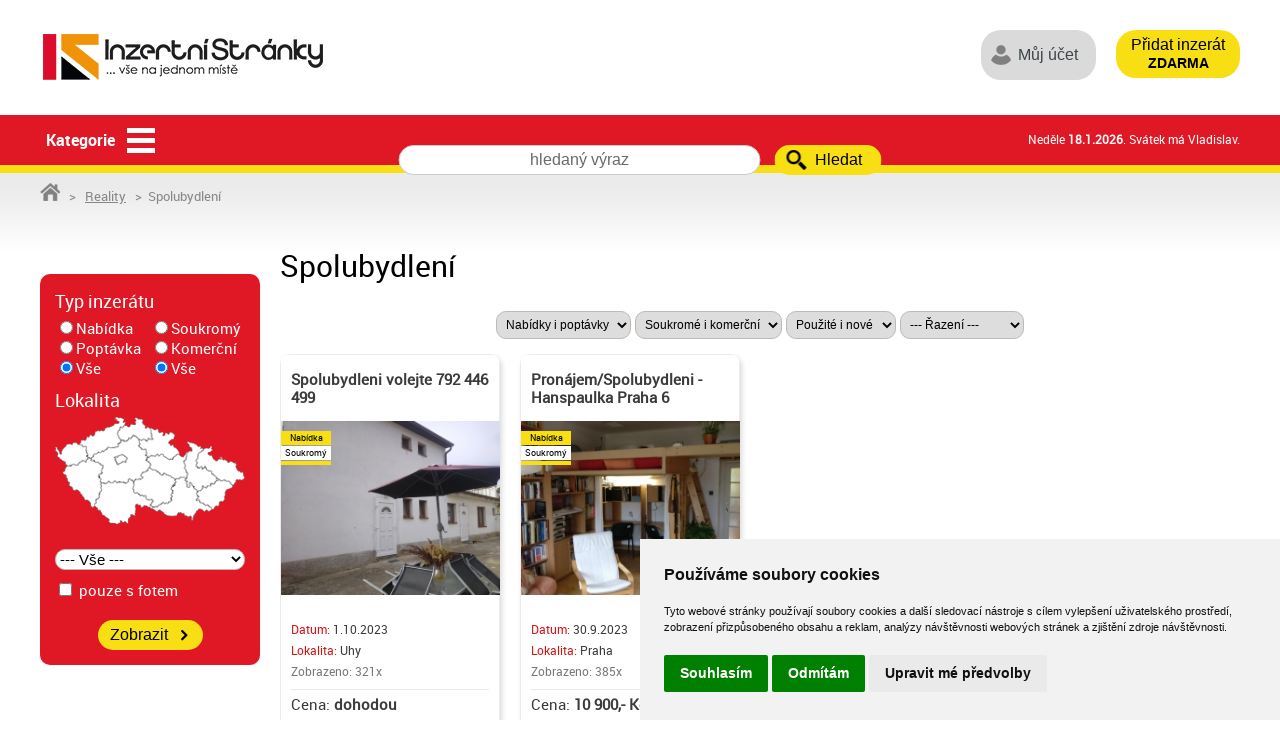

--- FILE ---
content_type: text/html; charset=UTF-8
request_url: https://www.inzertnistranky.cz/reality/spolubydleni/
body_size: 12160
content:
<!DOCTYPE html PUBLIC "-//W3C//DTD XHTML 1.1//EN" "http://www.w3.org/TR/xhtml11/DTD/xhtml11.dtd">
<html xmlns="http://www.w3.org/1999/xhtml" xml:lang="cs" lang="cs">
<head>
<meta http-equiv="Content-Type" content="text/html; charset=utf-8" />
<meta name="viewport" content="width=device-width, initial-scale=1, maximum-scale=3, user-scalable=yes" />
<title>Spolubydlení | Nabídka / poptávka | Inzerce zdarma	</title>
<meta name="description" content="Najděte ideální spolubydlící nebo nabídněte volné místo k bydlení ve všech lokalitách ČR. Inzerce je zdarma





" />
<meta name="robots" content="all, follow"/>
<meta name="author" content="InzertníStránky.cz" />
<link rel="canonical" href="https://www.inzertnistranky.cz/reality/spolubydleni/" />
<link href="/css/inzertni-stranky.css" rel="stylesheet" type="text/css" media="all" />
<script type="text/javascript" defer src="/js/global.js"></script>	 
<script type="text/javascript" src="/js/jquery-1.7.2.min.js"></script>
<link href="/css/component.css" rel="stylesheet" type="text/css" />
<script type="text/javascript" src="/js/modernizr.custom.js"></script>
<script type="text/javascript" defer src="/js/popup.js"></script>
<link rel="icon" href="/favicon.ico" >
<link rel="apple-touch-icon" href="/img/apple-touch-icon.png" />
<link rel="manifest" href="/site.webmanifest">




<!-- Google Tag Manager -->
<script>(function(w,d,s,l,i){w[l]=w[l]||[];w[l].push({'gtm.start':
new Date().getTime(),event:'gtm.js'});var f=d.getElementsByTagName(s)[0],
j=d.createElement(s),dl=l!='dataLayer'?'&l='+l:'';j.async=true;j.src=
'https://www.googletagmanager.com/gtm.js?id='+i+dl;f.parentNode.insertBefore(j,f);
})(window,document,'script','dataLayer','GTM-NGCQVZ8M');</script>
<!-- End Google Tag Manager -->

</head>

<body class="podkategorie">

<!-- Google Tag Manager (noscript) -->
<noscript><iframe src="https://www.googletagmanager.com/ns.html?id=GTM-NGCQVZ8M"
height="0" width="0" style="display:none;visibility:hidden"></iframe></noscript>
<!-- End Google Tag Manager (noscript) -->








<!-- ZAHLAVI - zacatek -->

  <div id="header">
    <div id="header-logo"><a href="/"><img src="/img/header-logo.png" alt="Inzertní Stránky" title="Inzertní Stránky"/></a></div>
    <div id="header-vpravo"><div id="header-vpravo-obsah">
<form action="/uzivatel-prihlaseni/?akce=pridani" method="post">
<input type="hidden" name="hlkatc" value="4" /><button class="tlacitko-pridat" aria-label="Přidat inzerát">Přidat&nbsp;inzerát<br/><strong>zdarma</strong></button>

<div id="header-menu-zakaznik">
<div class="dl-menuwrapper2"><div class="dl-menuwrapper2-cz">
<div id="dl-menu2" class="dl-menuwrapper">
<button class="dl-trigger" aria-label="Můj účet"></button>
	<ul class="dl-menu">
	<li class="posledni"><a href="/uzivatel-prihlaseni/">Přihlášení</a></li>
	</ul>
</div>
</div></div>
</div>
<script type="text/javascript" src="/js/jquery.dlmenu.js"></script>
<script>
	$(function() {
		$( '#dl-menu2' ).dlmenu();
	});
</script>

</form>
    </div></div>
    <div class="clear"></div>
  </div>

<!-- ZAHLAVI - konec --> 





<!-- ZAHLAVI MENU - zacatek -->

<div id="nav-bg">
<div id="nav-sirka">
<div id="nav">



<form method="get" action="/">
<div class="dropdown">
<button class="dropbtn" aria-label="Kategorie">Kategorie</button>
<div class="dropdown-content">

<div class="row">
<div class="column"><div class="obsah">
<strong><a href="/auto/">AUTO</a></strong><br />
<div class="menu-pododkazy">
<a href="/auto/vozidla/">Vozidla</a>, <a href="/auto/uzitkove-vozy/">Užitkové vozy</a>, <a href="/auto/nahradni-dily/">Náhradní díly</a>, <a href="/auto/prislusenstvi/">Autopříslušenství</a>, <a href="/auto/autosluzby/">Autoslužby</a></div>
</div></div>

<div class="column"><div class="obsah">
<strong><a href="/moto/">MOTO</a></strong><br />
<div class="menu-pododkazy">
<a href="/moto/motocykly-a-skutry/">Motocykly a skútry</a>, <a href="/moto/ctyrkolky/">Čtyřkolky</a>, <a href="/moto/trikolky/">Tříkolky</a>, <a href="/moto/motoveterani/">Motoveteráni</a>, <a href="/moto/elektro-skutry-a-kolobezky/">Elektro skútry a koloběžky</a>, <a href="/moto/vodni-a-snezne-skutry/">Vodní a snežné skútry</a>, <a href="/moto/">...</a></div>
</div></div>

<div class="column"><div class="obsah">
<strong><a href="/prace/">PRÁCE</a></strong><br />
<div class="menu-pododkazy">
<a href="/prace/prace-a-brigady/">Práce a brigády</a>, <a href="/prace/urady-prace/">Úřady práce</a>, <a href="/prace/obchodni-spoluprace/">Obchodní spolupráce</a>, <a href="/prace/vzdelavani/">Vzdělávání</a></div>
</div></div>

<div class="column"><div class="obsah">
<strong><a href="/reality/">REALITY</a></strong><br />
<div class="menu-pododkazy">
<a href="/reality/byty-na-prodej/">Byty na prodej</a>, <a href="/reality/byty-k-pronajmu/">Byty k pronájmu</a>, <a href="/reality/domy/">Domy na prodej</a>, <a href="/reality/domy-k-pronajmu/">Domy k pronájmu</a>, <a href="/reality/komercni-prostory/">Komerční prostory</a>, <a href="/reality/pozemky/">Pozemky</a>, <a href="/reality/">...</a></div>
</div></div>

<div class="column"><div class="obsah">
<strong><a href="/volny-cas-hobby-cestovani/">VOLNÝ ČAS, HOBBY, CESTOVÁNÍ</a></strong><br />
<div class="menu-pododkazy">
<a href="/volny-cas-hobby-cestovani/cestovani/">Cestování a turistika</a>, <a href="/volny-cas-hobby-cestovani/hobby/">Hobby</a>, <a href="/volny-cas-hobby-cestovani/zabava/">Hry a zábava</a>, <a href="/volny-cas-hobby-cestovani/kutilstvi/">Kutilství</a>, <a href="/volny-cas-hobby-cestovani/ostatni-233/">Ostatní</a></div>
</div></div>
</div>
<div class="row">
<div class="column"><div class="obsah">
<strong><a href="/zvirata/">ZVÍŘATA</a></strong><br />
<div class="menu-pododkazy">
<a href="/zvirata/zvirata/">Zvířata</a>, <a href="/zvirata/chovatelske-potreby/">Chovatelské potřeby</a>, <a href="/zvirata/zvireci-utulky/">Zvířecí útulky</a>, <a href="/zvirata/zvireci-seznamka/">Zvířecí seznamka</a>, <a href="/zvirata/ostatni-182/">Ostatní</a></div>
</div></div>

<div class="column"><div class="obsah">
<strong><a href="/stavba-dilna-zahrada/">STAVBA, DÍLNA, ZAHRADA</a></strong><br />
<div class="menu-pododkazy">
<a href="/stavba-dilna-zahrada/stavebni-material/">Stavební materiál</a>, <a href="/stavba-dilna-zahrada/dilna/">Dílna</a>, <a href="/stavba-dilna-zahrada/zahrada-a-bazeny/">Zahrada a bazény</a>, <a href="/stavba-dilna-zahrada/rostliny-/">Rostliny </a>, <a href="/stavba-dilna-zahrada/stroje-motory/">Stroje, motory</a></div>
</div></div>

<div class="column"><div class="obsah">
<strong><a href="/nabytek/">NÁBYTEK</a></strong><br />
<div class="menu-pododkazy">
<a href="/nabytek/obyvaci-pokoj/">Obývací pokoj</a>, <a href="/nabytek/loznice/">Ložnice</a>, <a href="/nabytek/kuchyne/">Kuchyně</a>, <a href="/nabytek/detsky-pokoj-133/">Dětský pokoj</a>, <a href="/nabytek/predsine/">Předsíně</a>, <a href="/nabytek/vybaveni-kancelari/">Vybavení kanceláří</a>, <a href="/nabytek/">...</a></div>
</div></div>

<div class="column"><div class="obsah">
<strong><a href="/seznamka/">SEZNAMKA A EROTIKA</a></strong><br />
<div class="menu-pododkazy">
<a href="/seznamka/vazne-seznameni/">Vážné seznámení</a>, <a href="/seznamka/sms-seznamka/">SMS seznamka</a>, <a href="/seznamka/korespondence-a-dalsi/">Korespondence a další</a>, <a href="/seznamka/flirtovani/">Flirtování</a>, <a href="/seznamka/erotika/">Erotika</a></div>
</div></div>

<div class="column"><div class="obsah">
<strong><a href="/audio-video-foto/">AUDIO/VIDEO/FOTO</a></strong><br />
<div class="menu-pododkazy">
<a href="/audio-video-foto/audio-hifi-mp3/">Audio, HiFi, mp3</a>, <a href="/audio-video-foto/video-tv/">Video, TV</a>, <a href="/audio-video-foto/fotoaparaty-optika/">Fotoaparáty, optika</a>, <a href="/audio-video-foto/prislusenstvi-128/">Foto příslušenství</a></div>
</div></div>
</div>
<div class="row">
<div class="column"><div class="obsah">
<strong><a href="/sberatelstvi/">SBĚRATELSTVÍ</a></strong><br />
<div class="menu-pododkazy">
<a href="/sberatelstvi/knihy-casopisy-mapy/">Knihy, časopisy, mapy</a>, <a href="/sberatelstvi/starozitnosti/">Starožitnosti</a>, <a href="/sberatelstvi/porcelan/">Porcelán</a>, <a href="/sberatelstvi/obrazy/">Obrazy</a>, <a href="/sberatelstvi/umelecke-predmety/">Umělecké předměty</a>, <a href="/sberatelstvi/filatelie/">Filatelie</a>, <a href="/sberatelstvi/">...</a></div>
</div></div>

<div class="column"><div class="obsah">
<strong><a href="/sluzby/">SLUŽBY</a></strong><br />
<div class="menu-pododkazy">
<a href="/sluzby/auto-moto/">Auto - moto</a>, <a href="/sluzby/cestovni-sluzby-a-pohostinstvi/">Cest. služby a pohostinství</a>, <a href="/sluzby/elektronika-a-pc/">Elektronika a PC</a>, <a href="/sluzby/bydleni-stavba-zahrada/">Bydlení, stavba, zahrada</a>, <a href="/sluzby/obchod-a-finance/">Obchod a finance</a>, <a href="/sluzby/rodina-a-volny-cas/">Rodina a volný čas</a>, <a href="/sluzby/">...</a></div>
</div></div>

<div class="column"><div class="obsah">
<strong><a href="/sport/">SPORT</a></strong><br />
<div class="menu-pododkazy">
<a href="/sport/jizdni-kola-a-nd-208/">Jízdní kola a ND</a>, <a href="/sport/kolektivni-sporty/">Kolektivní sporty</a>, <a href="/sport/skate-inline/">Skate, inline</a>, <a href="/sport/vodni-sporty/">Vodní sporty</a>, <a href="/sport/zimni-sporty/">Zimní sporty</a>, <a href="/sport/outdoor-a-turistika/">Outdoor a turistika</a>, <a href="/sport/">...</a></div>
</div></div>

<div class="column"><div class="obsah">
<strong><a href="/deti/">DĚTI</a></strong><br />
<div class="menu-pododkazy">
<a href="/deti/kocarky-a-sedacky/">Kočárky a sedačky</a>, <a href="/deti/hracky/">Hračky</a>, <a href="/deti/obleceni-pro-deti/">Oblečení pro děti</a>, <a href="/deti/sport/">Sport</a>, <a href="/deti/skola/">Škola</a>, <a href="/deti/sluzby-pro-deti/">Služby pro děti</a>, <a href="/deti/">...</a></div>
</div></div>

<div class="column"><div class="obsah">
<strong><a href="/stroje-mechanizmy/">STROJE A MECHANIZMY</a></strong><br />
<div class="menu-pododkazy">
<a href="/stroje-mechanizmy/stavebni-stroje/">Stavební stroje</a>, <a href="/stroje-mechanizmy/potravinarske-stroje/">Potravinářské stroje</a>, <a href="/stroje-mechanizmy/kovoobrabeci-stroje/">Kovoobráběcí stroje</a>, <a href="/stroje-mechanizmy/tiskarske-stroje/">Tiskařské stroje</a>, <a href="/stroje-mechanizmy/textilni-stroje/">Textilní stroje</a>, <a href="/stroje-mechanizmy/zemedelske-stroje/">Zemědělské stroje</a>, <a href="/stroje-mechanizmy/">...</a></div>
</div></div>
</div>
<div class="row">
<div class="column"><div class="obsah">
<strong><a href="/obleceni-boty-doplnky/">OBLEČENÍ, BOTY, DOPLŇKY</a></strong><br />
<div class="menu-pododkazy">
<a href="/obleceni-boty-doplnky/cepice-rukavice-saly/">Čepice, rukavice, šály</a>, <a href="/obleceni-boty-doplnky/damske-obleceni/">Dámské oblečení</a>, <a href="/obleceni-boty-doplnky/panske-obleceni/">Pánské oblečení</a>, <a href="/obleceni-boty-doplnky/obleceni-pro-deti-149/">Oblečení pro děti</a>, <a href="/obleceni-boty-doplnky/boty/">Boty</a>, <a href="/obleceni-boty-doplnky/sportovni-obleceni-148/">Sportovní oblečení</a>, <a href="/obleceni-boty-doplnky/">...</a></div>
</div></div>

<div class="column"><div class="obsah">
<strong><a href="/hudba-film-kultura/">HUDBA, FILM, KULTURA</a></strong><br />
<div class="menu-pododkazy">
<a href="/hudba-film-kultura/hudebni-nastroje-dechove/">Hudeb. nástroje (dechové)</a>, <a href="/hudba-film-kultura/hudebni-nastroje-kytary/"> Hudeb. nástroje (kytary)</a>, <a href="/hudba-film-kultura/hudebni-nastroje-klavesy/">Hudeb. nástroje (klávesy)</a>, <a href="/hudba-film-kultura/hudebni-nastroje-smycce/">Hudeb. nástroje (smyčce)</a>, <a href="/hudba-film-kultura/hudebni-nastroje-strunne/">Hudeb. nástroje (strunné)</a>, <a href="/hudba-film-kultura/hudebni-nastroje-ostatni/">Hud. nástroje (ostatní)</a>, <a href="/hudba-film-kultura/">...</a></div>
</div></div>

<div class="column"><div class="obsah">
<strong><a href="/pocitace/">POČÍTAČE A VŠE KOLEM</a></strong><br />
<div class="menu-pododkazy">
<a href="/pocitace/pc-sestavy/">PC sestavy</a>, <a href="/pocitace/notebooky/">Notebooky</a>, <a href="/pocitace/herni-konzole/">Herní konzole</a>, <a href="/pocitace/tiskarny-a-scannery/">Tiskárny a scannery</a>, <a href="/pocitace/tablety-a-e-ctecky/">Tablety a E-čtečky</a>, <a href="/pocitace/prislusenstvi-161/"> Příslušenství </a>, <a href="/pocitace/">...</a></div>
</div></div>

<div class="column"><div class="obsah">
<strong><a href="/zdravi-krasa/">ZDRAVÍ A KRÁSA</a></strong><br />
<div class="menu-pododkazy">
<a href="/zdravi-krasa/doplnky-stravy-a-pripravky/">Doplňky stravy a přípravky</a>, <a href="/zdravi-krasa/hubnuti/">Hubnutí</a>, <a href="/zdravi-krasa/kosmetika/">Kosmetika</a>, <a href="/zdravi-krasa/pece-o-vlasy-a-nehty/">Péče o vlasy a nehty</a>, <a href="/zdravi-krasa/zdravotnicke-potreby/">Zdravotnické potřeby</a>, <a href="/zdravi-krasa/domaci-produkty-a-vyrobky/">Domácí produkty a výrobky</a>, <a href="/zdravi-krasa/">...</a></div>
</div></div>

<div class="column"><div class="obsah">
<strong><a href="/knihy-casopisy-mapy/">KNIHY, ČASOPISY, MAPY</a></strong><br />
<div class="menu-pododkazy">
<a href="/knihy-casopisy-mapy/knihy/">Knihy</a>, <a href="/knihy-casopisy-mapy/odborne-knihy/">Odborné knihy</a>, <a href="/knihy-casopisy-mapy/skripta-a-ucebnice/">Skripta a učebnice</a>, <a href="/knihy-casopisy-mapy/casopisy/">Časopisy</a>, <a href="/knihy-casopisy-mapy/mapy-a-pruvodci/">Mapy a průvodci</a>, <a href="/knihy-casopisy-mapy/jazykove-ucebnice/">Jazykové učebnice (CD, VHS)</a>, <a href="/knihy-casopisy-mapy/">...</a></div>
</div></div>
</div>
<div class="row">
<div class="column"><div class="obsah">
<strong><a href="/domaci-elektro/">DOMÁCÍ ELEKTRO</a></strong><br />
<div class="menu-pododkazy">
<a href="/domaci-elektro/male-domaci-elektro/">Domácí elektro</a>, <a href="/domaci-elektro/kuchyne-a-vareni/">Kuchyně a vaření</a>, <a href="/domaci-elektro/male-kuchynske-elektro/">Kuchyňské elektro</a>, <a href="/domaci-elektro/lednice-a-mrazaky/">Lednice a mrazáky</a>, <a href="/domaci-elektro/prani/">Praní</a>, <a href="/domaci-elektro/vzduchotechnika/">Vzduchotechnika</a>, <a href="/domaci-elektro/">...</a></div>
</div></div>

<div class="column"><div class="obsah">
<strong><a href="/zbrane-vystroj/">ZBRANĚ A VÝSTROJ</a></strong><br />
<div class="menu-pododkazy">
<a href="/zbrane-vystroj/zbrane/">Zbraně</a>, <a href="/zbrane-vystroj/vystroj/">Výstroj</a>, <a href="/zbrane-vystroj/airsoft-a-paintball/">Airsoft a paintball</a></div>
</div></div>

<div class="column"><div class="obsah">
<strong><a href="/mobily-a-chytra-zarizeni/">MOBILY A CHYTRÁ ZAŘÍZENÍ</a></strong><br />
<div class="menu-pododkazy">
<a href="/mobily-a-chytra-zarizeni/mobilni-telefony/">Mobilní telefony</a>, <a href="/mobily-a-chytra-zarizeni/prislusenstvi-k-mobilum/">Příslušenství k mobilům</a>, <a href="/mobily-a-chytra-zarizeni/chytre-hodinky/">Chytré hodinky</a>, <a href="/mobily-a-chytra-zarizeni/navigace-gps/">Navigace, GPS</a>, <a href="/mobily-a-chytra-zarizeni/ostatni-175/">Ostatní</a></div>
</div></div>

<div class="column"><div class="obsah">
<strong><a href="/zdarma-a-ostatni/">ZDARMA A OSTATNÍ</a></strong><br />
<div class="menu-pododkazy">
<a href="/zdarma-a-ostatni/zdarma/">Zdarma</a>, <a href="/zdarma-a-ostatni/ostatni/">Ostatní</a></div>
</div></div>

</div>

</div>
</div> 
</form>
<div id="header-svatky">Neděle <b>18.1.2026</b>. Svátek má Vladislav.</div>

<form action="/presmerovani.php" method="post">
<div id="header-vyhledavani">
<ul>
<li><input type="text" name="queryc" size="20" placeholder="hledaný výraz" /></li>
<li><input type="submit" value="Hledat" /></li>
</ul>
</div>
</form>



</div>
</div>
</div>

<!-- ZAHLAVI MENU - konec -->



<!-- ZAHLAVI MOBILNI MENU - zacatek -->

<div id="nav-mobil">

<div class="clear"></div>
<div id="nav-mobil-vyhledavani"><div id="nav-mobil-vyhledavani-obsah">
<form action="/presmerovani.php" method="post">
<input type="text" name="queryc" size="20" placeholder="hledaný výraz" />
<input type="submit" value="Hledat" />
</form>
</div></div>

<div id="nav-mobil-menu">
<div id="header-mobil-svatky">Neděle <b>18.1.2026</b>.<br />Svátek má Vladislav.</div>
<div id="dl-menu" class="dl-menuwrapper">
<button class="dl-trigger" aria-label="kategorie">kategorie</button><span id="dl-nadpis">kategorie</span>

  <ul class="dl-menu">
<li><a href="/auto/">AUTO</a>
	<ul class="dl-submenu">
	<li><a href="/auto/vozidla/">Vozidla</a></li>
	<li><a href="/auto/uzitkove-vozy/">Užitkové vozy</a></li>
	<li><a href="/auto/nahradni-dily/">Náhradní díly</a></li>
	<li><a href="/auto/prislusenstvi/">Autopříslušenství</a></li>
	<li><a href="/auto/autosluzby/">Autoslužby</a></li>
	</ul>
</li>
<li><a href="/moto/">MOTO</a>
	<ul class="dl-submenu">
	<li><a href="/moto/motocykly-a-skutry/">Motocykly a skútry</a></li>
	<li><a href="/moto/ctyrkolky/">Čtyřkolky</a></li>
	<li><a href="/moto/trikolky/">Tříkolky</a></li>
	<li><a href="/moto/motoveterani/">Motoveteráni</a></li>
	<li><a href="/moto/elektro-skutry-a-kolobezky/">Elektro skútry a koloběžky</a></li>
	<li><a href="/moto/vodni-a-snezne-skutry/">Vodní a snežné skútry</a></li>
	<li><a href="/moto/helmy-a-obleceni/">Výbava motorkáře</a></li>
	<li><a href="/moto/motocykly-nd/">Motocykly - ND</a></li>
	<li><a href="/moto/motosluzby/">Motoslužby</a></li>
	<li><a href="/moto/vse-ostatni/">Vše ostatní</a></li>
	</ul>
</li>
<li><a href="/prace/">PRÁCE</a>
	<ul class="dl-submenu">
	<li><a href="/prace/prace-a-brigady/">Práce a brigády</a></li>
	<li><a href="/prace/urady-prace/">Úřady práce</a></li>
	<li><a href="/prace/obchodni-spoluprace/">Obchodní spolupráce</a></li>
	<li><a href="/prace/vzdelavani/">Vzdělávání</a></li>
	</ul>
</li>
<li><a href="/reality/">REALITY</a>
	<ul class="dl-submenu">
	<li><a href="/reality/byty-na-prodej/">Byty na prodej</a></li>
	<li><a href="/reality/byty-k-pronajmu/">Byty k pronájmu</a></li>
	<li><a href="/reality/domy/">Domy na prodej</a></li>
	<li><a href="/reality/domy-k-pronajmu/">Domy k pronájmu</a></li>
	<li><a href="/reality/komercni-prostory/">Komerční prostory</a></li>
	<li><a href="/reality/pozemky/">Pozemky</a></li>
	<li><a href="/reality/vymeny-realit/">Výměny realit</a></li>
	<li><a href="/reality/drazby/">Dražby</a></li>
	<li><a href="/reality/projekty/">Projekty</a></li>
	<li><a href="/reality/spolubydleni/">Spolubydlení</a></li>
	<li><a href="/reality/ostatni-121/">Ostatní</a></li>
	</ul>
</li>
<li><a href="/volny-cas-hobby-cestovani/">VOLNÝ ČAS, HOBBY, CESTOVÁNÍ</a>
	<ul class="dl-submenu">
	<li><a href="/volny-cas-hobby-cestovani/cestovani/">Cestování a turistika</a></li>
	<li><a href="/volny-cas-hobby-cestovani/hobby/">Hobby</a></li>
	<li><a href="/volny-cas-hobby-cestovani/zabava/">Hry a zábava</a></li>
	<li><a href="/volny-cas-hobby-cestovani/kutilstvi/">Kutilství</a></li>
	<li><a href="/volny-cas-hobby-cestovani/ostatni-233/">Ostatní</a></li>
	</ul>
</li>
<li><a href="/zvirata/">ZVÍŘATA</a>
	<ul class="dl-submenu">
	<li><a href="/zvirata/zvirata/">Zvířata</a></li>
	<li><a href="/zvirata/chovatelske-potreby/">Chovatelské potřeby</a></li>
	<li><a href="/zvirata/zvireci-utulky/">Zvířecí útulky</a></li>
	<li><a href="/zvirata/zvireci-seznamka/">Zvířecí seznamka</a></li>
	<li><a href="/zvirata/ostatni-182/">Ostatní</a></li>
	</ul>
</li>
<li><a href="/stavba-dilna-zahrada/">STAVBA, DÍLNA, ZAHRADA</a>
	<ul class="dl-submenu">
	<li><a href="/stavba-dilna-zahrada/stavebni-material/">Stavební materiál</a></li>
	<li><a href="/stavba-dilna-zahrada/dilna/">Dílna</a></li>
	<li><a href="/stavba-dilna-zahrada/zahrada-a-bazeny/">Zahrada a bazény</a></li>
	<li><a href="/stavba-dilna-zahrada/rostliny-/">Rostliny </a></li>
	<li><a href="/stavba-dilna-zahrada/stroje-motory/">Stroje, motory</a></li>
	</ul>
</li>
<li><a href="/nabytek/">NÁBYTEK</a>
	<ul class="dl-submenu">
	<li><a href="/nabytek/obyvaci-pokoj/">Obývací pokoj</a></li>
	<li><a href="/nabytek/loznice/">Ložnice</a></li>
	<li><a href="/nabytek/kuchyne/">Kuchyně</a></li>
	<li><a href="/nabytek/detsky-pokoj-133/">Dětský pokoj</a></li>
	<li><a href="/nabytek/predsine/">Předsíně</a></li>
	<li><a href="/nabytek/vybaveni-kancelari/">Vybavení kanceláří</a></li>
	<li><a href="/nabytek/zahradni-nabytek/">Zahradní nábytek</a></li>
	</ul>
</li>
<li><a href="/seznamka/">SEZNAMKA A EROTIKA</a>
	<ul class="dl-submenu">
	<li><a href="/seznamka/vazne-seznameni/">Vážné seznámení</a></li>
	<li><a href="/seznamka/sms-seznamka/">SMS seznamka</a></li>
	<li><a href="/seznamka/korespondence-a-dalsi/">Korespondence a další</a></li>
	<li><a href="/seznamka/flirtovani/">Flirtování</a></li>
	<li><a href="/seznamka/erotika/">Erotika</a></li>
	</ul>
</li>
<li><a href="/audio-video-foto/">AUDIO/VIDEO/FOTO</a>
	<ul class="dl-submenu">
	<li><a href="/audio-video-foto/audio-hifi-mp3/">Audio, HiFi, mp3</a></li>
	<li><a href="/audio-video-foto/video-tv/">Video, TV</a></li>
	<li><a href="/audio-video-foto/fotoaparaty-optika/">Fotoaparáty, optika</a></li>
	<li><a href="/audio-video-foto/prislusenstvi-128/">Foto příslušenství</a></li>
	</ul>
</li>
<li><a href="/sberatelstvi/">SBĚRATELSTVÍ</a>
	<ul class="dl-submenu">
	<li><a href="/sberatelstvi/knihy-casopisy-mapy/">Knihy, časopisy, mapy</a></li>
	<li><a href="/sberatelstvi/starozitnosti/">Starožitnosti</a></li>
	<li><a href="/sberatelstvi/porcelan/">Porcelán</a></li>
	<li><a href="/sberatelstvi/obrazy/">Obrazy</a></li>
	<li><a href="/sberatelstvi/umelecke-predmety/">Umělecké předměty</a></li>
	<li><a href="/sberatelstvi/filatelie/">Filatelie</a></li>
	<li><a href="/sberatelstvi/bankovky-a-numismatika/">Bankovky a numismatika</a></li>
	<li><a href="/sberatelstvi/pohlednice/">Pohlednice</a></li>
	<li><a href="/sberatelstvi/sbirky/">Sbírky</a></li>
	</ul>
</li>
<li><a href="/sluzby/">SLUŽBY</a>
	<ul class="dl-submenu">
	<li><a href="/sluzby/auto-moto/">Auto - moto</a></li>
	<li><a href="/sluzby/cestovni-sluzby-a-pohostinstvi/">Cest. služby a pohostinství</a></li>
	<li><a href="/sluzby/elektronika-a-pc/">Elektronika a PC</a></li>
	<li><a href="/sluzby/bydleni-stavba-zahrada/">Bydlení, stavba, zahrada</a></li>
	<li><a href="/sluzby/obchod-a-finance/">Obchod a finance</a></li>
	<li><a href="/sluzby/rodina-a-volny-cas/">Rodina a volný čas</a></li>
	<li><a href="/sluzby/prekladatelske-sluzby/">Překladatelství, tlumočení</a></li>
	<li><a href="/sluzby/kameraman-a-fotograf/">Kameraman a fotograf</a></li>
	<li><a href="/sluzby/peceni-a-vyroba/">Pečení a výroba</a></li>
	<li><a href="/sluzby/pohrebnictvi/">Pohřebnictví</a></li>
	<li><a href="/sluzby/it-sluzby/">IT služby</a></li>
	<li><a href="/sluzby/skola-a-vzdelavani/">Škola a vzdělávání</a></li>
	<li><a href="/sluzby/sluzby-pro-zvirata/">Služby pro zvířata</a></li>
	<li><a href="/sluzby/preprava-a-stehovani/">Přeprava a stěhování</a></li>
	<li><a href="/sluzby/poradani-akci/">Pořádání akcí</a></li>
	<li><a href="/sluzby/ostatni-181/">Ostatní</a></li>
	</ul>
</li>
<li><a href="/sport/">SPORT</a>
	<ul class="dl-submenu">
	<li><a href="/sport/jizdni-kola-a-nd-208/">Jízdní kola a ND</a></li>
	<li><a href="/sport/kolektivni-sporty/">Kolektivní sporty</a></li>
	<li><a href="/sport/skate-inline/">Skate, inline</a></li>
	<li><a href="/sport/vodni-sporty/">Vodní sporty</a></li>
	<li><a href="/sport/zimni-sporty/">Zimní sporty</a></li>
	<li><a href="/sport/outdoor-a-turistika/">Outdoor a turistika</a></li>
	<li><a href="/sport/bojove-sporty/">Bojové sporty</a></li>
	<li><a href="/sport/fitness/">Fitness</a></li>
	<li><a href="/sport/golf-216/">Golf</a></li>
	<li><a href="/sport/jezdecke-potreby/">Jezdecké potřeby</a></li>
	<li><a href="/sport/kulecnik-sipky/">Kulečník, šipky</a></li>
	<li><a href="/sport/raketove-sporty/">Raketové sporty</a></li>
	<li><a href="/sport/rotopedy-a-spinningova-kola/">Rotopedy a spinningová kola</a></li>
	<li><a href="/sport/sportovni-boty/">Sportovní boty</a></li>
	<li><a href="/sport/termopradlo/">Termoprádlo</a></li>
	<li><a href="/sport/letadla-rogala-balony-padaky/">Letadla, rogala, balóny, padáky</a></li>
	<li><a href="/sport/sportovni-obleceni-225/">Sportovní oblečení</a></li>
	<li><a href="/sport/tenis-squash/">Tenis, squash</a></li>
	<li><a href="/sport/ostatni-227/">Ostatní</a></li>
	</ul>
</li>
<li><a href="/deti/">DĚTI</a>
	<ul class="dl-submenu">
	<li><a href="/deti/kocarky-a-sedacky/">Kočárky a sedačky</a></li>
	<li><a href="/deti/hracky/">Hračky</a></li>
	<li><a href="/deti/obleceni-pro-deti/">Oblečení pro děti</a></li>
	<li><a href="/deti/sport/">Sport</a></li>
	<li><a href="/deti/skola/">Škola</a></li>
	<li><a href="/deti/sluzby-pro-deti/">Služby pro děti</a></li>
	<li><a href="/deti/detsky-pokoj/">Dětský pokoj</a></li>
	<li><a href="/deti/ostatni-142/">Ostatní</a></li>
	</ul>
</li>
<li><a href="/stroje-mechanizmy/">STROJE A MECHANIZMY</a>
	<ul class="dl-submenu">
	<li><a href="/stroje-mechanizmy/stavebni-stroje/">Stavební stroje</a></li>
	<li><a href="/stroje-mechanizmy/potravinarske-stroje/">Potravinářské stroje</a></li>
	<li><a href="/stroje-mechanizmy/kovoobrabeci-stroje/">Kovoobráběcí stroje</a></li>
	<li><a href="/stroje-mechanizmy/tiskarske-stroje/">Tiskařské stroje</a></li>
	<li><a href="/stroje-mechanizmy/textilni-stroje/">Textilní stroje</a></li>
	<li><a href="/stroje-mechanizmy/zemedelske-stroje/">Zemědělské stroje</a></li>
	<li><a href="/stroje-mechanizmy/sklad/">Vybavení skladů</a></li>
	<li><a href="/stroje-mechanizmy/drevoobrabeci-stroje/">Dřevoobráběcí stroje</a></li>
	<li><a href="/stroje-mechanizmy/svarovani/">Potřeby pro svařování</a></li>
	<li><a href="/stroje-mechanizmy/ostatni-stroje/">Stroje a mechanizmy (ostatní)</a></li>
	</ul>
</li>
<li><a href="/obleceni-boty-doplnky/">OBLEČENÍ, BOTY, DOPLŇKY</a>
	<ul class="dl-submenu">
	<li><a href="/obleceni-boty-doplnky/cepice-rukavice-saly/">Čepice, rukavice, šály</a></li>
	<li><a href="/obleceni-boty-doplnky/damske-obleceni/">Dámské oblečení</a></li>
	<li><a href="/obleceni-boty-doplnky/panske-obleceni/">Pánské oblečení</a></li>
	<li><a href="/obleceni-boty-doplnky/obleceni-pro-deti-149/">Oblečení pro děti</a></li>
	<li><a href="/obleceni-boty-doplnky/boty/">Boty</a></li>
	<li><a href="/obleceni-boty-doplnky/sportovni-obleceni-148/">Sportovní oblečení</a></li>
	<li><a href="/obleceni-boty-doplnky/galanterie-a-doplnky/">Galanterie a doplňky</a></li>
	<li><a href="/obleceni-boty-doplnky/hodinky/">Hodinky</a></li>
	<li><a href="/obleceni-boty-doplnky/sperky/">Šperky</a></li>
	<li><a href="/obleceni-boty-doplnky/bizuterie/">Bižuterie</a></li>
	<li><a href="/obleceni-boty-doplnky/ostatni-152/">Oblečení, boty, doplňky (ostatní)</a></li>
	</ul>
</li>
<li><a href="/hudba-film-kultura/">HUDBA, FILM, KULTURA</a>
	<ul class="dl-submenu">
	<li><a href="/hudba-film-kultura/hudebni-nastroje-dechove/">Hudeb. nástroje (dechové)</a></li>
	<li><a href="/hudba-film-kultura/hudebni-nastroje-kytary/"> Hudeb. nástroje (kytary)</a></li>
	<li><a href="/hudba-film-kultura/hudebni-nastroje-klavesy/">Hudeb. nástroje (klávesy)</a></li>
	<li><a href="/hudba-film-kultura/hudebni-nastroje-smycce/">Hudeb. nástroje (smyčce)</a></li>
	<li><a href="/hudba-film-kultura/hudebni-nastroje-strunne/">Hudeb. nástroje (strunné)</a></li>
	<li><a href="/hudba-film-kultura/hudebni-nastroje-ostatni/">Hud. nástroje (ostatní)</a></li>
	<li><a href="/hudba-film-kultura/hudebni-nastroje/">Hudeb. nástroje (bicí)</a></li>
	<li><a href="/hudba-film-kultura/hudebnici-a-skupiny/">Hudebníci a skupiny</a></li>
	<li><a href="/hudba-film-kultura/hudebni-software/">Hudební software</a></li>
	<li><a href="/hudba-film-kultura/technika/">Hudební technika</a></li>
	<li><a href="/hudba-film-kultura/cd-dvd-vhs-lp-audio-knihy/">CD, DVD, VHS, LP, audio knihy</a></li>
	<li><a href="/hudba-film-kultura/vstupenky-a-listky/">Vstupenky a lístky</a></li>
	<li><a href="/hudba-film-kultura/noty-a-texty/">Noty a texty</a></li>
	<li><a href="/hudba-film-kultura/vyuka-na-hudebni-nastroj/">Výuka na hudební nástroj</a></li>
	<li><a href="/hudba-film-kultura/zkusebny/">Zkušebny</a></li>
	<li><a href="/hudba-film-kultura/ostatni-155/">Hudba, film, kultura (ostatní)</a></li>
	</ul>
</li>
<li><a href="/pocitace/">POČÍTAČE A VŠE KOLEM</a>
	<ul class="dl-submenu">
	<li><a href="/pocitace/pc-sestavy/">PC sestavy</a></li>
	<li><a href="/pocitace/notebooky/">Notebooky</a></li>
	<li><a href="/pocitace/herni-konzole/">Herní konzole</a></li>
	<li><a href="/pocitace/tiskarny-a-scannery/">Tiskárny a scannery</a></li>
	<li><a href="/pocitace/tablety-a-e-ctecky/">Tablety a E-čtečky</a></li>
	<li><a href="/pocitace/prislusenstvi-161/"> Příslušenství </a></li>
	<li><a href="/pocitace/dily-a-komponenty/">Díly a komponenty </a></li>
	<li><a href="/pocitace/software/">Software</a></li>
	<li><a href="/pocitace/ostatni-164/">PC ( ostatní )</a></li>
	</ul>
</li>
<li><a href="/zdravi-krasa/">ZDRAVÍ A KRÁSA</a>
	<ul class="dl-submenu">
	<li><a href="/zdravi-krasa/doplnky-stravy-a-pripravky/">Doplňky stravy a přípravky</a></li>
	<li><a href="/zdravi-krasa/hubnuti/">Hubnutí</a></li>
	<li><a href="/zdravi-krasa/kosmetika/">Kosmetika</a></li>
	<li><a href="/zdravi-krasa/pece-o-vlasy-a-nehty/">Péče o vlasy a nehty</a></li>
	<li><a href="/zdravi-krasa/zdravotnicke-potreby/">Zdravotnické potřeby</a></li>
	<li><a href="/zdravi-krasa/domaci-produkty-a-vyrobky/">Domácí produkty a výrobky</a></li>
	<li><a href="/zdravi-krasa/solaria-a-uv-lampy/">Solária a UV lampy</a></li>
	<li><a href="/zdravi-krasa/zdravotnicke-pristroje/">Zdravotnické přístroje</a></li>
	<li><a href="/zdravi-krasa/zdravotnicke-pomucky-voziky/">Zdravot. pomůcky, vozíky</a></li>
	<li><a href="/zdravi-krasa/leky-lecive-byliny-caje/">Léky, léčivé byliny, čaje</a></li>
	<li><a href="/zdravi-krasa/parfemy/">Parfémy</a></li>
	</ul>
</li>
<li><a href="/knihy-casopisy-mapy/">KNIHY, ČASOPISY, MAPY</a>
	<ul class="dl-submenu">
	<li><a href="/knihy-casopisy-mapy/knihy/">Knihy</a></li>
	<li><a href="/knihy-casopisy-mapy/odborne-knihy/">Odborné knihy</a></li>
	<li><a href="/knihy-casopisy-mapy/skripta-a-ucebnice/">Skripta a učebnice</a></li>
	<li><a href="/knihy-casopisy-mapy/casopisy/">Časopisy</a></li>
	<li><a href="/knihy-casopisy-mapy/mapy-a-pruvodci/">Mapy a průvodci</a></li>
	<li><a href="/knihy-casopisy-mapy/jazykove-ucebnice/">Jazykové učebnice (CD, VHS)</a></li>
	<li><a href="/knihy-casopisy-mapy/ostatni-207/">Knihy, časopisy, mapy ( ostatní )</a></li>
	</ul>
</li>
<li><a href="/domaci-elektro/">DOMÁCÍ ELEKTRO</a>
	<ul class="dl-submenu">
	<li><a href="/domaci-elektro/male-domaci-elektro/">Domácí elektro</a></li>
	<li><a href="/domaci-elektro/kuchyne-a-vareni/">Kuchyně a vaření</a></li>
	<li><a href="/domaci-elektro/male-kuchynske-elektro/">Kuchyňské elektro</a></li>
	<li><a href="/domaci-elektro/lednice-a-mrazaky/">Lednice a mrazáky</a></li>
	<li><a href="/domaci-elektro/prani/">Praní</a></li>
	<li><a href="/domaci-elektro/vzduchotechnika/">Vzduchotechnika</a></li>
	<li><a href="/domaci-elektro/ostatni-250/">Domácí elektro ( Ostatní )</a></li>
	</ul>
</li>
<li><a href="/zbrane-vystroj/">ZBRANĚ A VÝSTROJ</a>
	<ul class="dl-submenu">
	<li><a href="/zbrane-vystroj/zbrane/">Zbraně</a></li>
	<li><a href="/zbrane-vystroj/vystroj/">Výstroj</a></li>
	<li><a href="/zbrane-vystroj/airsoft-a-paintball/">Airsoft a paintball</a></li>
	</ul>
</li>
<li><a href="/mobily-a-chytra-zarizeni/">MOBILY A CHYTRÁ ZAŘÍZENÍ</a>
	<ul class="dl-submenu">
	<li><a href="/mobily-a-chytra-zarizeni/mobilni-telefony/">Mobilní telefony</a></li>
	<li><a href="/mobily-a-chytra-zarizeni/prislusenstvi-k-mobilum/">Příslušenství k mobilům</a></li>
	<li><a href="/mobily-a-chytra-zarizeni/chytre-hodinky/">Chytré hodinky</a></li>
	<li><a href="/mobily-a-chytra-zarizeni/navigace-gps/">Navigace, GPS</a></li>
	<li><a href="/mobily-a-chytra-zarizeni/ostatni-175/">Ostatní</a></li>
	</ul>
</li>
<li><a href="/zdarma-a-ostatni/">ZDARMA A OSTATNÍ</a>
	<ul class="dl-submenu">
	<li><a href="/zdarma-a-ostatni/zdarma/">Zdarma</a></li>
	<li><a href="/zdarma-a-ostatni/ostatni/">Ostatní</a></li>
	</ul>
</li>
  </ul>  

</div>
</div>
</div>


<script type="text/javascript" src="/js/jquery.dlmenu.js"></script>
<script type="text/javascript">
	$(function() {
		$( '#dl-menu' ).dlmenu();
	});
</script>
		
<!-- ZAHLAVI MOBILNI MENU - konec -->





<!-- LAYOUT - zacatek -->

<div id="page-wrapper-bg"><div id="page-wrapper">



<div id="content-drobky-sirka"><div id="content-drobky">
<a href="/" title="Domů - kategorie"><img src="/img/drobky-uvod.png" width="20" height="18" alt="Hlavní stránka" tile="Hlavní stránka" /></a> &nbsp; &gt; &nbsp;
<a href="/reality/">Reality</a> &nbsp; &gt; &nbsp;Spolubydlení</div></div>





<div id="mobil-podkat-content"><div class="obsah">
<h2>Spolubydlení</h2>
</div></div>



<!-- MOBIL RYCHLA VOLBA - zacatek -->


<!-- MOBIL RYCHLA VOLBA - konec -->




<!-- BOX LEVY PANEL - zacatek -->

	<!-- LEVY PANEL - zacatek -->
 
  <div id="left-column">



<button class="accordion">Podrobné filtry</button>
<div class="panel">

<!-- LEVE MENU KATEGORIE - zacatek -->

<div id="left-column-obsah">

<a name="filtr"></a>
<form action="/reality/spolubydleni/#filtr" method="post">
<input type="hidden" name="lm_filtrc" value="1" />

<div class="box-filtr">
<h3>Typ inzerátu</h3>
<div class="box-kroky">
<input type="radio" name="typc" id="nabidka" value="nabidky" /><label for="nabidka">Nabídka</label><br />
<input type="radio" name="typc" id="poptavka" value="poptavky" /><label for="poptavka">Poptávka</label><br />
<input type="radio" name="typc" id="vse" value="" checked/><label for="vse">Vše</label>
</div>
<div class="box-kroky">
<input type="radio" name="typ_firmac" id="typfirmysoukromy" value="0" /><label for="typfirmysoukromy">Soukromý</label><br />
<input type="radio" name="typ_firmac" id="typfirmykomercni" value="1" /><label for="typfirmykomercni">Komerční</label><br />
<input type="radio" name="typ_firmac" id="typfirmyvse" value="" checked/><label for="typfirmyvse">Vše</label>
</div>
<div class="clear"></div>
</div>


	

<script language="JavaScript" type="text/javascript">
<!--
// naskenování obrazků (preload)
obr1=new Image();
obr1.src="/img/mapa/mapa.png";
obr2=new Image();
obr2.src="/img/mapa/mapa-karlovarsky.png";
obr3=new Image();
obr3.src="/img/mapa/mapa-ustecky.png";
obr4=new Image();
obr4.src="/img/mapa/mapa-liberecky.png";
obr5=new Image();
obr5.src="/img/mapa/mapa-kralovehradecky.png";
obr6=new Image();
obr6.src="/img/mapa/mapa-pardubicky.png";
obr7=new Image();
obr7.src="/img/mapa/mapa-olomoucky.png";
obr8=new Image();
obr8.src="/img/mapa/mapa-moravskoslezsky.png";
obr9=new Image();
obr9.src="/img/mapa/mapa-zlinsky.png";
obr10=new Image();
obr10.src="/img/mapa/mapa-jihomoravsky.png";
obr11=new Image();
obr11.src="/img/mapa/mapa-vysocina.png";
obr12=new Image();
obr12.src="/img/mapa/mapa-jihocesky.png";
obr13=new Image();
obr13.src="/img/mapa/mapa-plzensky.png";
obr14=new Image();
obr14.src="/img/mapa/mapa-praha.png";
obr15=new Image();
obr15.src="/img/mapa/mapa-stredocesky.png";

 function zamen(e,obr2)
{ 
 document.images['obr1'].src='/img/mapa/mapa-'+obr2+'.png';
 if (!e) {var e=window.event;}
 ram=objGet('druha').style;
 if (e.pageX || e.pageY) {var lf=e.pageX; var tp=e.pageY}
 else if (e.clientX || e.clientY) with (document.body)
 {var lf=e.clientX+scrollLeft; var tp=e.clientY+scrollTop}
 ram.display='block';
 ram.position='absolute'; 
 ram.left=lf-50+'px';
 ram.top=tp-100+'px';
 if(document.all){
     document.getElementById('mapa').innerText = pole[obr2]['mapa'];
 } else{
    document.getElementById('mapa').textContent = pole[obr2]['mapa'];

 }
}

 function zamen1()
{
 document.images['obr1'].src='/img/mapa/mapa.png';
 ram=objGet ('druha').style;
 ram.display='none'; 
}

function objGet(x)
{var d=document;if(typeof x=='string')
x=d.getElementById?d.getElementById(x):d.all?d.all[x]:d.layers?d.layers[x]:null;
return x;}

//-->
</script>

<div class="box-filtr">
<h3><label for="lokalita">Lokalita</label></h3>
<img src="/img/mapa/mapa.png" width="190" height="108" alt="" name="obr1" usemap="#obr1Map" style="border-style:none" />
<br /><br />
<select name="lokalitac" id="lokalita" onchange="this.form.submit()">
 <option value="">--- Vše ---</option>
 <option value="19" >Hlavní město Praha</option>
 <option value="35" >Jihočeský kraj</option>
 <option value="116" >Jihomoravský kraj</option>
 <option value="51" >Karlovarský kraj</option>
 <option value="108" >Kraj Vysočina</option>
 <option value="86" >Královehradecký kraj</option>
 <option value="78" >Liberecký kraj</option>
 <option value="132" >Moravskoslezský kraj</option>
 <option value="124" >Olomoucký kraj</option>
 <option value="94" >Pardubický kraj</option>
 <option value="43" >Plzeňský kraj</option>
 <option value="27" >Středočeský kraj</option>
 <option value="60" >Ústecký kraj</option>
 <option value="141" >Zlínský kraj</option>
</select>
</div>


<map id="obr1Map" name="obr1Map">

<area shape="poly" title="Karlovarský kraj" alt="" coords="11,48,7,44,1,40,1,36,0,30,6,33,12,27,21,26,31,30,32,41,27,44,21,49" href="/reality/spolubydleni/?typ&orderby=datum DESC&lokalita=51#vypis" onMouseOver="zamen(event,'karlovarsky'); return true;" onMouseOut="zamen1();" />

<area shape="poly" title="Ústecký kraj" alt="" coords="71,6,67,11,63,12,62,18,66,23,63,28,60,31,53,30,46,36,42,35,38,39,37,41,33,40,32,31,31,29,24,26,27,23,35,18,38,18,41,13,49,13,52,9,60,6,63,4,59,0,69,1" href="/reality/spolubydleni/?typ&orderby=datum DESC&lokalita=60#vypis" onMouseOver="zamen(event,'ustecky'); return true;" onMouseOut="zamen1();" />

<area shape="poly" title="Liberecký kraj" alt="" coords="95,10,97,21,91,24,85,23,79,17,72,23,69,23,66,23,62,16,63,12,69,10,70,8,74,9,78,6,79,1,84,0,87,1,87,6,90,7,90,10,94,10" href="/reality/spolubydleni/?typ&orderby=datum DESC&lokalita=78#vypis" onMouseOver="zamen(event,'liberecky'); return true;" onMouseOut="zamen1();" />

<area shape="poly" title="Královehradecký kraj" alt="" coords="124,36,118,41,116,43,112,40,107,37,102,38,95,39,91,39,91,32,85,31,85,27,84,22,90,24,98,21,95,10,99,12,102,12,106,15,108,16,113,17,117,15,120,19,113,26,119,28,121,31,124,35" href="/reality/spolubydleni/?typ&orderby=datum DESC&lokalita=86#vypis" onMouseOver="zamen(event,'kralovehradecky'); return true;" onMouseOut="zamen1();" />

<area shape="poly" title="Pardubický kraj" alt="" coords="131,35,131,43,128,45,130,52,132,56,131,61,125,60,119,61,109,55,107,57,98,52,94,50,95,46,90,43,95,39,104,39,107,38,115,42,118,42,123,37,127,40" href="/reality/spolubydleni/?typ&orderby=datum DESC&lokalita=94#vypis" onMouseOver="zamen(event,'pardubicky'); return true;" onMouseOut="zamen1();" />

<area shape="poly" title="Olomoucký kraj" alt="" coords="163,63,159,66,156,67,153,69,149,71,147,70,147,73,142,74,136,64,134,70,132,69,131,62,133,56,129,45,132,43,131,35,136,34,137,31,131,26,133,24,142,27,146,30,148,32,143,38,141,44,141,49,144,51,149,51,152,52,157,54,158,58,164,62,162,63" href="/reality/spolubydleni/?typ&orderby=datum DESC&lokalita=124#vypis" onMouseOver="zamen(event,'olomoucky'); return true;" onMouseOut="zamen1();" />

<area shape="poly" title="Moravskoslezský kraj" alt="" coords="178,67,181,66,182,63,188,63,189,61,188,54,184,53,182,50,182,44,176,43,170,42,166,38,162,44,154,36,158,32,155,28,153,31,148,32,143,39,141,44,141,49,143,50,151,50,155,53,157,53,160,58,165,63,175,64,176,68,179,67,179,67" href="/reality/spolubydleni/?typ&orderby=datum DESC&lokalita=132#vypis" onMouseOver="zamen(event,'moravskoslezsky'); return true;" onMouseOut="zamen1();" />

<area shape="poly" title="Zlínský kraj" alt="" coords="156,92,161,89,164,89,165,84,169,84,170,79,170,73,175,73,179,69,179,68,175,67,174,64,163,63,158,67,151,71,147,71,147,73,142,75,142,78,145,80,142,83,146,85,151,88,155,90,156,91" href="/reality/spolubydleni/?typ&orderby=datum DESC&lokalita=141#vypis" onMouseOver="zamen(event,'zlinsky'); return true;" onMouseOut="zamen1();" />

<area shape="poly" title="Jihomoravský kraj" alt="" coords="157,92,149,96,145,91,139,100,139,105,136,105,135,99,132,100,123,95,121,99,113,100,105,93,103,94,99,94,96,91,109,87,114,85,117,84,117,78,118,71,117,70,120,67,120,62,128,61,130,62,132,70,135,70,136,65,142,74,142,78,144,80,141,83,148,87,155,90,156,92,155,92,154,93,153,93,152,95,155,92" href="/reality/spolubydleni/?typ&orderby=datum DESC&lokalita=116#vypis" onMouseOver="zamen(event,'jihomoravsky'); return true;" onMouseOut="zamen1();" />

<area shape="poly" title="Kraj Vysočina" alt="" coords="97,89,108,87,116,84,116,75,117,71,117,69,120,65,119,61,109,55,107,58,99,53,95,51,91,54,86,57,86,59,88,61,84,63,79,63,79,68,79,75,84,76,90,78,92,81,98,82,98,86,96,88" href="/reality/spolubydleni/?typ&orderby=datum DESC&lokalita=108#vypis" onMouseOver="zamen(event,'vysocina'); return true;" onMouseOut="zamen1();" />

<area shape="poly" title="Jihočeský kraj" alt="" coords="39,89,42,93,45,95,46,99,50,99,53,104,54,106,62,107,65,105,68,107,73,106,76,98,78,100,81,100,81,87,84,91,90,89,94,91,95,88,97,85,97,83,91,82,89,79,84,76,77,74,78,62,74,62,71,66,62,65,59,64,56,66,53,65,49,66,46,66,46,75,44,79,41,84" href="/reality/spolubydleni/?typ&orderby=datum DESC&lokalita=35#vypis" onMouseOver="zamen(event,'jihocesky'); return true;" onMouseOut="zamen1();" />

<area shape="poly" title="Plzeňský kraj" alt="" coords="35,89,35,85,32,83,30,83,26,78,24,73,18,74,16,70,13,69,12,63,10,58,8,57,7,53,11,49,22,49,27,44,30,46,34,41,36,44,40,45,45,48,47,50,45,56,42,57,43,60,45,65,45,74,44,78,42,80,41,83,38,89,38,91,35,90" href="/reality/spolubydleni/?typ&orderby=datum DESC&lokalita=43#vypis" onMouseOver="zamen(event,'plzensky'); return true;" onMouseOut="zamen1();" />

<area shape="poly" title="Hlavní město Praha" alt="" coords="67,36,59,40,59,43,61,48,68,46,72,45,72,40,69,37,66,36,66,36" href="/reality/spolubydleni/?typ&orderby=datum DESC&lokalita=19#vypis" onMouseOver="zamen(event,'praha'); return true;" onMouseOut="zamen1();" />

<area shape="poly" title="Středočeský kraj" alt="" coords="62,49,60,63,56,65,53,64,49,65,46,65,43,58,47,57,48,49,42,44,35,42,41,37,44,36,47,36,54,31,61,31,66,23,73,24,79,18,83,22,84,30,86,32,90,33,91,39,93,39,90,42,94,46,94,51,85,57,86,61,80,62,74,61,70,65,61,64,60,63,62,48" href="/reality/spolubydleni/?typ&orderby=datum DESC&lokalita=27#vypis" onMouseOver="zamen(event,'stredocesky'); return true;" onMouseOut="zamen1();" />

<area shape="default" nohref="nohref" alt="" />
</map>

<div class="box-filtr">
<input type="checkbox" id="pouzesfotem" name="lm_fotoc" value="1" ><label for="pouzesfotem"> pouze s fotem</label>
</div>

<div class="stred"><input class="submit-tlacitko" type="submit" value="Zobrazit" /></div>
</form>

</div>

<!-- LEVE MENU KATEGORIE - konec -->

</div>



  </div>
 
<!-- LEVY PANEL - konec -->	
<!-- BOX LEVY PANEL - konec -->





<!-- HLAVNI TEXT - zacatek -->

  <div id="content"><div class="obsah">









<!-- INZERATY - zacatek -->





<!-- VYPIS PODKATEGORIE - zacatek -->

<div id="mobil-podkat-nadpis"><h1>Spolubydlení</h1></div>







<a name="vypis"></a>

<form action="/reality/spolubydleni/#vypis" method="post">
<input type="hidden" name="cena_odc" value="" />
<input type="hidden" name="cena_doc" value="" />

<div id="nabidka-filtry-nahore">
<span>
<select name="typc" id="typ-nabidky-poptavky" onchange="submit()">
<option value="" selected="selected">Nabídky i poptávky</option>
<option value="nabidky" >Pouze nabídky</option>
<option value="poptavky" >Pouze poptávky</option>
</select>
</span>
<span>
<select name="typ_firmac" id="typ-soukrome-komercni" onchange="submit()">
<option value="" selected="selected">Soukromé i komerční</option>
<option value="0" >Pouze soukromé</option>
<option value="1" >Pouze komerční</option>
</select>
</span>
<span>
<select name="stavc" id="stav-pouzite-nove" onchange="submit()">
<option value="" selected="selected"/>Použité i nové</option>
<option value="0" />Pouze použité</option>
<option value="1" />Pouze nové</option>
</select>
</span>
<span>
<select name="orderbyc" id="razeni" onchange="submit()">
<option value="datum DESC" selected="selected">--- Řazení ---</option>
<option value="cena">Od nejlevnějšího</option>
<option value="cena DESC">Od nejdražšího</option>
</select>
</span>
</div>

</form>

<ul id="nabidkapod-box">
<!-- Podkategorie (napr. moto) --> <li class="por1"><div class="nabidka-obsah">

<p class="nahore"><a href="/inzerat/spolubydleni-volejte-792-446-499-4475/" title="Spolubydleni volejte 792 446 499">Spolubydleni volejte 792 446 499</a></p>
<p class="stred">
<span class="nabidka-stitek1">Nabídka</span><span class="nabidka-stitek2">Soukromý</span><span class="nabidka-stitek3"></span><a href="/inzerat/spolubydleni-volejte-792-446-499-4475/" title="Spolubydleni volejte 792 446 499"><img src="/foto-inzerat/nahled/foto_4475.jpg" alt="Spolubydleni volejte 792 446 499" /></a>
</p>

<div class="dole-tabulka">
<table>





























</table>


<table>

<tr>
<td colspan="2">&nbsp;<br /><span class="nadpis">Datum:</span>&nbsp;1.10.2023</td>
</tr>
<tr valign="top">
 <td colspan="2">
<span class="nadpis">Lokalita:</span> Uhy </td>
</tr>
<tr>
 <td colspan="2" class="pismo-sede">Zobrazeno:&nbsp;321x</td>
</tr>
</table>

<p class="dole">Cena: <strong>dohodou</strong></p>

	<div class="stred">
<form action="/oblibene.php" method="post">
<input type="hidden" name="obl_idc" value="4475" />
<input class="submit-oblibene" type="submit" value="&#9825;" title="Přidat do oblíbených" />
</form>
</div>
	
 </div></li><!-- Podkategorie (napr. moto) --> <li class="por2"><div class="nabidka-obsah">

<p class="nahore"><a href="/inzerat/pronajem-spolubydleni---hanspaulka-praha-6-4463/" title="Pronájem/Spolubydleni - Hanspaulka Praha 6">Pronájem/Spolubydleni - Hanspaulka Praha 6</a></p>
<p class="stred">
<span class="nabidka-stitek1">Nabídka</span><span class="nabidka-stitek2">Soukromý</span><span class="nabidka-stitek3"></span><a href="/inzerat/pronajem-spolubydleni---hanspaulka-praha-6-4463/" title="Pronájem/Spolubydleni - Hanspaulka Praha 6"><img src="/foto-inzerat/nahled/foto_4463.jpg" alt="Pronájem/Spolubydleni - Hanspaulka Praha 6" /></a>
</p>

<div class="dole-tabulka">
<table>





























</table>


<table>

<tr>
<td colspan="2">&nbsp;<br /><span class="nadpis">Datum:</span>&nbsp;30.9.2023</td>
</tr>
<tr valign="top">
 <td colspan="2">
<span class="nadpis">Lokalita:</span> Praha </td>
</tr>
<tr>
 <td colspan="2" class="pismo-sede">Zobrazeno:&nbsp;385x</td>
</tr>
</table>

<p class="dole">Cena: <strong>10 900,- Kč</strong></p>

	<div class="stred">
<form action="/oblibene.php" method="post">
<input type="hidden" name="obl_idc" value="4463" />
<input class="submit-oblibene" type="submit" value="&#9825;" title="Přidat do oblíbených" />
</form>
</div>
	
 </div></li></ul>
<div class="clear"></div>
<div id="nabidka-stranky">
<form action="/reality/spolubydleni" method="post">
<input type="hidden" name="typc" value="" />
<input type="hidden" name="typ_firmac" value="" />
<input type="hidden" name="stavc" value="" />
<input type="hidden" name="orderbyc" value="datum DESC" />
	<button class="aktivni" name="od" value="0">1</button></form>
</div>





<!-- VYPIS HLAVNI KATEGORIE - zacatek -->






<!-- INZERATY - konec -->










 </div></div>
 
<!-- HLAVNI TEXT - konec -->

  <div class="clear"></div>





﻿</div></div>

<!-- LAYOUT - konec -->




<!-- ZAPATI - zacatek -->

<div id="footer-sirka">
<ul id="footer">
 <li class="vlevo">

<div class="vlevo-obsah1">
<a href="/uzivatel/">Moje inzeráty</a><br />
<a href="/kontakt-na-provozovatele/">Kontakt na provozovatele</a>
</div>
<div class="vlevo-obsah2">
<a href="/obchodni-podminky/">Obchodní podmínky</a><br />
<a href="/zpracovani-osobnich-udaju/">Zpracování osobních údajů</a><br />
<a href="#" id="open_preferences_center">Cookies</a>
</div>

 </li>
 <li class="vpravo"><div class="vpravo-obsah">

&copy; 2026 InzertníStránky.cz všechna práva vyhrazena<a href="https://www.kopl.pro" style="text-decoration:none;">.</a><br /><a href="https://www.linkedin.com/in/michalkopl">Optimalizace</a><br /><a href="http://www.inzertnistranky.cz/sitemaps/sitemap.xml" target="_blank">Sitemap</a>

 </div></li>
</ul>          
</div>

<!-- ZAPATI - konec -->




<!-- Cookie Consent by https://www.FreePrivacyPolicy.com -->
<script type="text/javascript" defer src="//www.freeprivacypolicy.com/public/cookie-consent/4.0.0/cookie-consent.js" charset="UTF-8"></script>
<script type="text/javascript" charset="UTF-8">
document.addEventListener('DOMContentLoaded', function () {
cookieconsent.run({"notice_banner_type":"simple","consent_type":"express","palette":"light","language":"cs","page_load_consent_levels":["strictly-necessary"],"notice_banner_reject_button_hide":false,"preferences_center_close_button_hide":false,"page_refresh_confirmation_buttons":false,"website_name":"InzertníStránky.cz","website_privacy_policy_url":"https://www.inzertnistranky.cz/zpracovani-osobnich-udaju/"});
});
</script>

<a href="https://www.toplist.cz"><script language="JavaScript" type="text/javascript" charset="utf-8" cookie-consent="tracking">
<!--
document.write('<img src="https://toplist.cz/dot.asp?id=1818055&http='+
encodeURIComponent(document.referrer)+'&t='+encodeURIComponent(document.title)+'&l='+encodeURIComponent(document.URL)+
'&wi='+encodeURIComponent(window.screen.width)+'&he='+encodeURIComponent(window.screen.height)+'&cd='+
encodeURIComponent(window.screen.colorDepth)+'" width="1" height="1" border=0 alt="TOPlist" />');
//--></script><noscript><img src="https://toplist.cz/dot.asp?id=1818055&njs=1" border="0" alt="TOPlist" width="1" height="1" /></noscript></a>

<noscript>Cookie Consent by <a href="https://www.freeprivacypolicy.com/" rel="nofollow noopener">Free Privacy Policy website</a></noscript>
<!-- End Cookie Consent -->

<style type="text/css">
.freeprivacypolicy-com---nb .cc-nb-main-container { padding: 1.5rem; }
.freeprivacypolicy-com---nb .cc-nb-title { font-size: 16px; }
.freeprivacypolicy-com---nb .cc-nb-text { font-size: 11px; }
</style>




<script>
var acc = document.getElementsByClassName("accordion");
var i;

for (i = 0; i < acc.length; i++) {
  acc[i].addEventListener("click", function() {
    this.classList.toggle("active");
    var panel = this.nextElementSibling;
    if (panel.style.display === "block") {
      panel.style.display = "none";
    } else {
      panel.style.display = "block";
    }
  });
}

var acc2 = document.getElementsByClassName("accordion2");
var i;

for (i = 0; i < acc2.length; i++) {
  acc2[i].addEventListener("click", function() {
    this.classList.toggle("active");
    var panel = this.nextElementSibling;
    if (panel.style.display === "block") {
      panel.style.display = "none";
    } else {
      panel.style.display = "block";
    }
  });
}

</script>



















 


<script type="text/javascript" defer src="/js/fslightbox.js"></script>  
</body>
</html>


--- FILE ---
content_type: text/css
request_url: https://www.inzertnistranky.cz/css/inzertni-stranky.css
body_size: 10222
content:
@charset "utf-8";
/* CSS Document - InzertniStranky.cz */

/******************************
	global
******************************/

@font-face { font-family: 'roboto-regular'; src: url('fonty/Roboto-Regular-webfont.eot?#iefix') format('embedded-opentype'),  url('fonty/Roboto-Regular-webfont.otf')  format('opentype'), url('fonty/Roboto-Regular-webfont.woff') format('woff'), url('fonty/Roboto-Regular-webfont.ttf')  format('truetype'), url('fonty/Roboto-Regular-webfont.svg#Roboto-Regular') format('svg'); font-weight: normal; font-style: normal; }
@font-face { font-family: 'roboto-medium'; src: url('fonty/Roboto-Medium-webfont.eot?#iefix') format('embedded-opentype'),  url('fonty/Roboto-Medium-webfont.otf')  format('opentype'), url('fonty/Roboto-Medium-webfont.woff') format('woff'), url('fonty/Roboto-Medium-webfont.ttf')  format('truetype'), url('fonty/Roboto-Medium-webfont.svg#Roboto-Medium') format('svg'); font-weight: normal; font-style: normal; }
@font-face { font-family: 'roboto-bold'; src: url('fonty/Roboto-Bold-webfont.eot?#iefix') format('embedded-opentype'),  url('fonty/Roboto-Bold-webfont.otf')  format('opentype'), url('fonty/Roboto-Bold-webfont.woff') format('woff'), url('fonty/Roboto-Bold-webfont.ttf')  format('truetype'), url('fonty/Roboto-Bold-webfont.svg#Roboto-Bold') format('svg'); font-weight: normal; font-style: normal; }

html, body, div, span, h1, h2, h3, h4, h5, h6, ol, ul, li, dl, dt, dd, caption, table, tr, th, td, thead, tbody, tfoot, p, blockquote, cite, q, abbr, acronym, address, a, em, strong, img, ins, del, dfn, kbd, pre, xmp, code, form, fieldset, legend, label, object { padding: 0; margin: 0; }
body { font: 15px 'roboto-regular', Arial, Helvetica, sans-serif; color: #3b3b3b; background-color: #ffffff; }
body.admin { font: 18px 'roboto-regular', Arial, Helvetica, sans-serif; color: #3b3b3b; background-color: #ffffff; }
body.okno { font-size: 80%; background-color: #ffffff; color: #000000; padding: 10px; }
	@media print { body.okno { font: 14px Arial, Helvetica, sans-serif; font-size: 70%; padding: 0px; } }

a { color: #E01826; text-decoration: underline; }
a:hover { color: #000000; text-decoration: underline; }
a.odkaz-sedy { color: #5F5F5F; }
a.odkaz-sedy:hover { color: #000000; text-decoration: underline; }
a img { border: none; }
p { margin: 0px; padding: 0px; border: 0px; }
hr { display: none; }
.left { float: left; }
.right { float: right; }
.clear { clear: both; line-height: 0; height: 0; }
.hidden { position: absolute; left: -66666px; }
.stred { text-align: center; }
.text-vlevo { text-align: left !important; }
.text-vpravo { text-align: right !important; }
.text-stred { text-align: center !important; }

.bold { font-weight: bold; }
.italic { font-style: italic; }
.strike { text-decoration: line-through; }
.underline { text-decoration: underline; }
.pismo2 { font-size: 80%; }
.pismo-male { font-size: 12px; color: #797979; }
.pismo-male-napoveda { margin-top: 5px; font-size: 12px; color: #797979; line-height: 12px; }
.pismo-sede { color: #797979; }
.nadpis-pozadi { background-color: #d6e8c2; }
body.admin tr.nadpis-pozadi td { padding-left: 10px; }
#iframe { border: 0px; width: 0px; height: 0px; }
.cervena { color: #D31515; }
.cervene-pozadi { background-color: #D31515; color: #ffffff; padding: 10px; margin: auto; max-width: 80%; text-align: center; font-size: 90%; }
.bublina-napoveda { cursor: help; }

/* overlapping */
.overlap { position: relative; overflow: hidden; }
.overlap span { position: absolute; top: 0; left: 0; width: 100%; height: 100%; background-position: 0 0; background-repeat: no-repeat; }
.overlap a span,
a.overlap span { cursor: pointer; }





/******************************
	layout
******************************/

#page-wrapper-bg { width: 100%; background: url(../img/content-bg.png); background-repeat: repeat-x; background-position: 0 0px;  }
#page-wrapper { width: 100%; margin: auto; padding: 0px; position: relative; }
	@media screen and (min-width: 1000px) { #page-wrapper { width: 1000px; margin: auto; padding: 0px; position: relative; } }
	@media screen and (min-width: 1200px) { #page-wrapper { width: 1200px; margin: auto; padding: 0px; position: relative; } }
body.hp #page-wrapper { width: 100%; margin: auto; padding: 0px; position: relative; }
	@media screen and (min-width: 1000px) { body.hp #page-wrapper { width: 1000px; margin: auto; padding: 0px; position: relative; } }
	@media screen and (min-width: 1240px) { body.hp #page-wrapper { width: 1240px; margin: auto; padding: 0px; position: relative; } }

#content { float: left; width: 100%; padding-top: 20px; padding-bottom: 20px; min-height: 300px; }
	@media screen and (min-width: 1000px) { #content { float: right; width: 760px; } }
	@media screen and (min-width: 1200px) { #content { float: right; width: 960px; padding-top: 0px; } }
body.podkategorie #content { padding-top: 20px; }
	@media screen and (max-width: 1000px) { body.podkategorie #content { padding-top: 0px; } }
#content .obsah { }
	@media screen and (max-width: 1000px) { #content .obsah { padding-left: 15px; padding-right: 15px; } }

#mobil-podkat-content { display: block; float: left; width: 100%; padding-top: 20px; }
	@media screen and (min-width: 1000px) { #mobil-podkat-content { display: none; } }
#mobil-podkat-content .obsah { }
	@media screen and (max-width: 1000px) { #mobil-podkat-content .obsah { padding-left: 15px; padding-right: 15px; } }
#mobil-podkat-content h2 { font-size: 30px; color: #000000; font-weight: normal; padding-bottom: 10px; text-align: left; }
	@media screen and (max-width: 600px) { #mobil-podkat-content h2 { font-size: 25px; } }
#mobil-podkat-nadpis { display: block; }
	@media screen and (max-width: 1000px) { #mobil-podkat-nadpis { display: none; } }

#content-cele { width: 100%; padding-top: 20px; padding-bottom: 20px; min-height: 300px; }
	@media screen and (min-width: 1000px) { #content-cele { width: 1000px; padding-top: 20px; padding-bottom: 30px; margin: auto; } }
	@media screen and (min-width: 1200px) { #content-cele { width: 1200px; padding-top: 20px; padding-bottom: 30px; margin: auto; } }
body.hp #content-cele { width: 100%; padding-top: 20px; padding-bottom: 20px; min-height: 300px; }
	@media screen and (min-width: 1000px) { body.hp #content-cele { width: 1000px; margin: auto; } }
	@media screen and (min-width: 1240px) { body.hp #content-cele { width: 1240px; margin: auto; } }
body.admin #content-cele { }
	@media screen and (max-width: 1000px) { body.admin #content-cele { padding-left: 15px; padding-right: 15px; } }

#content-cele .obsah { padding-left: 0px; padding-right: 0px; }
	@media screen and (max-width: 1000px) { #content-cele .obsah { padding-left: 15px; padding-right: 15px; } }
body.hp #content-cele .obsah { padding-left: 0px; padding-right: 0px; }
	@media screen and (max-width: 1000px) { body.hp #content-cele .obsah { padding-left: 15px; padding-right: 15px; } }
	@media screen and (max-width: 600px) { body.hp #content-cele .obsah { padding-left: 10px; padding-right: 10px; } }
	@media screen and (max-width: 300px) { body.hp #content-cele .obsah { padding-left: 5px; padding-right: 5px; } }

#modal { border: 1px solid #b2b6b9; background-color: #dadada; width: 80%; padding: 10px; border-radius: 20px; z-index: 11000; }
	@media screen and (min-width: 800px) { #modal { width: 50%; } }
#modal .modal-obsah { padding: 15px; font-size: 100%; }
	@media screen and (max-width: 600px) { #modal .modal-obsah { padding: 10px; } }

#modal .modal-obsah .submit { border: 0px; background-color: #e01826; font-size: 100%; color: #ffffff; padding: 20px; padding-top: 8px; padding-bottom: 8px; border-radius: 20px; }
#modal .modal-obsah .submit:hover { background-color: #000000; color: #ffffff; cursor: pointer; cursor: hand; }

#modal .modal-obsah-erotika { font-size: 120%; font-weight: bold; text-align: center; }
#modal .modal-vlevo { float: left; }
	@media screen and (max-width: 500px) { #modal .modal-vlevo { float: none; margin-bottom: 30px; text-align: center; } }
#modal .modal-vpravo { float: right; }
	@media screen and (max-width: 500px) { #modal .modal-vpravo { float: none; text-align: center; } }
#modal a { text-decoration: none; background-color: #e01826; color: #ffffff; padding: 15px; padding-top: 1px; padding-bottom: 5px; border-radius: 20px; }
#modal .modal-obsah-erotika a { font-size: 150%;  padding: 30px; padding-top: 10px; padding-bottom: 10px; }
#modal a:hover { background-color: #000000; color: #ffffff; }

#modal .nadpis { font-weight: bold; margin-top: 10px; margin-bottom: 5px; }
#modal .input { width: 95%; }
	@media screen and (max-width: 600px) { #modal .input { width: 90%; } }
	@media screen and (max-width: 300px) { #modal .input { width: 85%; } }
#modal .input-zprava { background-color: #F6F6F6; width: 95%; height: 70px; margin-bottom: 10px; border-radius: 20px; padding: 15px; padding-top: 5px; padding-bottom: 5px; }
	@media screen and (max-width: 600px) { #modal .input-zprava { width: 90%; } }
	@media screen and (max-width: 300px) { #modal .input-zprava { width: 85%; } }
#modal .input-zprava2 { background-color: #F6F6F6; width: 95%; height: 100px; margin-bottom: 10px; border-radius: 20px; padding: 15px; padding-top: 5px; padding-bottom: 5px; }
	@media screen and (max-width: 600px) { #modal .input-zprava2 { width: 90%; } }
	@media screen and (max-width: 300px) { #modal .input-zprava2 { width: 85%; } }

#kontakt-formular .nadpis { font-weight: bold; margin-top: 10px; margin-bottom: 5px; }
#kontakt-formular .nadpis span { font-weight: normal; }
#kontakt-formular .input { width: 85%; }
#kontakt-formular .input-zprava { background-color: #F6F6F6; width: 85%; height: 70px; margin-bottom: 10px; border-radius: 20px; padding: 15px; padding-top: 5px; padding-bottom: 5px; }
#kontakt-formular .input-zprava2 { background-color: #F6F6F6; width: 85%; height: 100px; margin-bottom: 10px; border-radius: 20px; padding: 15px; padding-top: 5px; padding-bottom: 5px; }






/******************************
	header
******************************/

#header { width: 100%; margin: auto; }
	@media screen and (min-width: 1000px) { #header { width: 1000px; height: 115px; } }
	@media screen and (min-width: 1200px) { #header { width: 1200px; height: 115px; } }
#header a { color: #3b3b3b; }
#header a:hover { color: #000000; }
#header-logo { float: left; margin-top: 15px; margin-left: 15px; }
	@media screen and (min-width: 1000px) { #header-logo { width: 286px; margin-top: 17px; margin-left: 0px; } }
	@media screen and (max-width: 600px) { #header-logo { margin-top: 15px; margin-left: 10px; } }
#header-logo img { width: 200px; height: auto; }
	@media screen and (min-width: 1000px) { #header-logo img { width: 286px; height: auto; } }
	@media screen and (max-width: 600px) { #header-logo img { width: 200px; height: auto; } }
	@media screen and (max-width: 300px) { #header-logo img { width: 120px; height: auto; } }
#header-vpravo { float: right; }
	@media print { #header-vpravo { display: none; } }
#header-vpravo-obsah { margin-top: 20px; margin-right: 15px; }
	@media screen and (min-width: 1000px) { #header-vpravo-obsah { margin-top: 30px; margin-right: 0px; } }
	@media screen and (max-width: 600px) { #header-vpravo-obsah { margin-top: 10px; margin-right: 10px; } }

#header-vpravo #header-prihlaseni { float: left; }
#header-vpravo a.header-prihlaseni-odkaz { background: url(../img/header-ikona-prihlaseni.png); background-repeat: no-repeat; background-position: center left; padding-left: 30px; margin-right: 30px; }
	@media screen and (max-width: 600px) { #header-vpravo a.header-prihlaseni-odkaz { background-size: 15%; font-size: 80%; padding-left: 20px; margin-right: 20px; } }
#header-vpravo a.tlacitko-oranzove { background: #f7df13 url(../img/tlacitko-sipka-cerna.png); background-repeat: no-repeat; background-position: center right 15px; padding: 12px; padding-top: 6px; padding-bottom: 6px; padding-right: 35px; color: #000000; font-size: 16px; border-radius: 20px; text-decoration: none; text-shadow: none; }
	@media screen and (max-width: 600px) { #header-vpravo a.tlacitko-oranzove { background: #f7df13 url(../img/tlacitko-sipka-cerna.png); background-repeat: no-repeat; background-position: center right 10px; background-size: 6%; padding: 12px; padding-top: 6px; padding-bottom: 6px; padding-right: 25px; color: #000000; font-size: 12px; border-radius: 20px; text-decoration: none; text-shadow: none; } }
#header-vpravo a.tlacitko-oranzove:hover { background: #000000 url(../img/tlacitko-sipka-bila.png); background-repeat: no-repeat; background-position: center right 15px; color: #ffffff; }
	@media screen and (max-width: 600px) { #header-vpravo a.tlacitko-oranzove:hover { background: #000000 url(../img/tlacitko-sipka-bila.png); background-repeat: no-repeat; background-position: center right 10px; background-size: 6%; color: #ffffff; } }
#header-vpravo .header-odhlaseni { font-size: 80%; padding-left: 30px; }
	@media screen and (max-width: 600px) { #header-vpravo .header-odhlaseni { padding-left: 20px; } }
#header-vpravo .header-odhlaseni a { background: none; margin-right: 0px; }
	@media screen and (max-width: 600px) { #header-vpravo .header-odhlaseni a { font-size: 80%; } }
#header-zpravy { float: left; margin-right: 30px; }
	@media screen and (max-width: 600px) { #header-zpravy { font-size: 80%; margin-right: 20px; margin-top: 3px; } }
#header-zpravy a.header-zpravy-odkaz { background: url(../img/header-ikona-zpravy.png); background-repeat: no-repeat; background-position: center left; padding-left: 30px; margin-right: 30px; }
	@media screen and (max-width: 600px) { #header-zpravy a.header-zpravy-odkaz { background-size: 20%; padding-left: 15px; margin-right: 15px;  } }

button.tlacitko-pridat { float: right; white-space: normal; background-color: #F7DF13; padding: 15px; padding-top: 6px; padding-bottom: 6px; color: #000000; font-size: 16px; border-radius: 20px; border: 0px; }
	@media screen and (max-width: 600px) { button.tlacitko-pridat { float: none; font-size: 12px; margin-bottom: 5px; width: 120px; } }
button.tlacitko-pridat:hover { background-color: #000000; color: #ffffff; cursor: pointer; }
	@media screen and (max-width: 600px) { button.tlacitko-pridat:hover { background-color: #000000; } }
button.tlacitko-pridat strong { font-size: 90%; text-transform: uppercase; }
._blikani { animation: blinker 1s linear infinite; font-weight: bold; font-size: 90%; color: #E01826; text-transform: uppercase; }
@keyframes blinker { 50% { opacity: 30%; } }

#header-menu-zakaznik { }
	@media screen and (min-width: 600px) { #header-menu-zakaznik { float: left; margin-right: 20px; } }
.dl-menuwrapper2 .dl-trigger { display: block; background: #DADADA url(../img/header-ikona-prihlaseni.png); background-repeat: no-repeat; background-position: center left 10px; font-size: 16px; color: #3D4548; text-decoration: none; border-radius: 20px; padding: 15px; padding-top: 6px; padding-bottom: 6px; padding-left: 35px; line-height: 19px; }
	@media screen and (max-width: 600px) { .dl-menuwrapper2 .dl-trigger { font-size: 12px; } }
.dl-menuwrapper2 .dl-trigger a { text-decoration: none; }
.dl-menuwrapper2 .dl-trigger a:hover { text-decoration: none; }



/******************************
	menu
******************************/

#nav-bg { width: 100%; height: 50px; background-color: #E01826; border-bottom: 8px solid #f7df13; }
	@media screen and (max-width: 1000px) { #nav-bg { display: none; } }
	@media print { #nav-bg { display: none; } }
#nav-sirka { }
	@media screen and (min-width: 1000px) { #nav-sirka { width: 1000px; margin: auto; } }
	@media screen and (min-width: 1200px) { #nav-sirka { width: 1200px; } }
#nav { display: block; text-align: center; height: 50px; }
	@media screen and (max-width: 1000px) { #nav { display: none; } }
body.admin #nav { text-align: left; }

#nav ul { list-style: none; margin: 0px; }
#nav ul li { position: relative; display: inline-block; text-align: left; line-height: 50px; margin-right: 10px; }
#nav ul li input[type=text] { border: 1px solid #C9C9C9; padding: 5px; font-size: 16px; border-radius: 20px; background-color: #ffffff; width: 350px; text-align: center; margin-left: 140px; }
#nav ul li select { font-size: 16px; padding: 5px; border-radius: 5px; background-color: #ffffff; }
#nav ul li input[type=submit] { border: 0px; background: #F7DF13 url(../img/tlacitko-lupa-cerna.png); background-repeat: no-repeat; background-position: center left 12px; padding: 12px; padding-top: 6px; padding-bottom: 6px; padding-left: 40px; padding-right: 20px; color: #000000; font-size: 16px; border-radius: 20px; text-decoration: none; text-shadow: none; }
#nav ul li input[type=submit]:hover { background: #000000 url(../img/tlacitko-lupa-bila.png); background-repeat: no-repeat; background-position: center left 12px; color: #ffffff; cursor: pointer; }

#nav #header-vyhledavani { position: absolute; left: 50%; transform: translate(-50%, -50%); top: 139px; }
#nav #header-vyhledavani ul { list-style: none; margin: 0px; margin-right: 0px; padding-top:40px;}
#nav #header-vyhledavani ul li { text-align: left; line-height: 50px; margin-right: 0px; }
#nav #header-vyhledavani ul li input[type=text] { border: 1px solid #C9C9C9; padding: 5px; font-size: 16px; border-radius: 20px; background-color: #ffffff; width: 350px; text-align: center; margin-left: 0px; margin-right: 10px; }
#nav #header-vyhledavani ul li select { font-size: 16px; padding: 5px; border-radius: 5px; background-color: #ffffff; }
#nav #header-vyhledavani ul li input[type=submit] { border: 0px; background: #F7DF13 url(../img/tlacitko-lupa-cerna.png); background-repeat: no-repeat; background-position: center left 12px; padding: 12px; padding-top: 6px; padding-bottom: 6px; padding-left: 40px; padding-right: 20px; color: #000000; font-size: 16px; border-radius: 20px; text-decoration: none; text-shadow: none; }
#nav #header-vyhledavani ul li input[type=submit]:hover { background: #000000 url(../img/tlacitko-lupa-bila.png); background-repeat: no-repeat; background-position: center left 12px; color: #ffffff; cursor: pointer; }

::placeholder { color: #696969; opacity: 1; }
:-ms-input-placeholder { color: #696969; }
::-ms-input-placeholder { color: #696969; }

#nav ul li a.hlavni-odkaz { padding: 0px; line-height: 50px; display: block; }
#nav ul li a.hlavni-odkaz-sipka { padding: 0px; line-height: 50px; display: block; }
#nav ul li a { position: relative; display: block; font-family: 'roboto-bold'; font-size: 16px; color: #ffffff; text-decoration: none; }
	@media screen and (min-width: 1200px) { #nav ul li a { font-size: 17px; } }
#nav ul li:hover ul, #nav li.sfhover ul { left: auto; }
#nav ul li.odkaz a.hlavni-odkaz { text-align: center; padding-left: 18px; padding-right: 18px; }
	@media screen and (min-width: 1200px) { #nav ul li.odkaz a.hlavni-odkaz { text-align: center; padding-left: 30px; padding-right: 30px; } }
#nav ul li.odkaz a.hlavni-odkaz-sipka { text-align: center; padding-left: 18px; padding-right: 27px; }
	@media screen and (min-width: 1200px) { #nav ul li.odkaz a.hlavni-odkaz-sipka { text-align: center; padding-left: 30px; padding-right: 30px; } }
#nav ul li.odkaz a.hlavni-odkaz:hover, #nav ul li.odkaz a.hlavni-odkaz-sipka:hover { color: #000000; }

/* second-level lists */
#nav ul li ul { position: absolute; left: -999em; width: 211px; height: auto; margin: 0px; padding: 0px; display: block; list-style: none; z-index: 10000; }
#nav ul li li { background: #ffffff url(../img/blank.gif); margin: 0; padding: 0; width: 210px; font-size: 14px; border-bottom: 1px solid #d1d1d1; border-left: 1px solid #d1d1d1; border-right: 1px solid #d1d1d1; }
#nav ul li li.prvni { margin: 0; padding: 0; width: 210px; 10px; font-size: 14px; border: 1px solid #d1d1d1; }
#nav ul li li a, #nav li li a:visited { display: block; font-family: 'roboto-regular'; font-size: 14px; width: 190px; padding: 0px; padding-left: 10px; padding-right: 10px; line-height: 28px; color: #605d5c; text-decoration: none; }
#nav ul li li a:hover { background: #848484; color: #ffffff; }

/* third-level lists */
#nav, #nav ul { padding: 0; margin: 0; list-style: none;  line-height: 1; }
#nav li:hover ul ul, #nav li.sfhover ul ul { left: -999em; }
#nav li:hover ul, #nav li li:hover ul, #nav li.sfhover ul, #nav li li.sfhover ul { left: auto; }
#nav li ul ul{ margin: -27px 0 0 210px; }

*>html #navblock ul {f\loat: right;margin-top:11px;} /*IE 5 Mac hack  */
*>html #nav a {f\loat: left;} /*IE 5 Mac hack */

/* Mega menu prvn  odkaz */

.dropdown { float: left; overflow: hidden; }
.dropdown .dropbtn { font-family: 'roboto-bold'; font-size: 16px; color: #ffffff; padding-top: 14px; padding-bottom: 14px; border: none; outline: none; background: url(../img/menu-odkaz-cary-bile.png); background-repeat: no-repeat; background-position: center right; text-align: center; padding-right: 40px; }
.dropdown:hover .dropbtn { color: #000000; background: url(../img/menu-odkaz-cary-cerne.png); background-repeat: no-repeat; background-position: center right; cursor: pointer; }
.dropdown-content { display: none; position: absolute; background-color: #ffffff; box-shadow: 0px 8px 16px 0px rgba(0,0,0,0.2); z-index: 10000; padding: 0px; text-align: left; }
	@media screen and (min-width: 1000px) { .dropdown-content { width: 1000px; } }
	@media screen and (min-width: 1200px) { .dropdown-content { width: 1200px; } }
.dropdown:hover .dropdown-content { display: block; }
.column { float: left; width: 20%; }
.column .obsah { padding: 10px; }
.column a { font-size: 100%; color: #3b3b3b; text-decoration: none; }
.column a:hover { color: #000000; text-decoration: underline; }
.menu-pododkazy { padding-top: 5px; font-size: 90%; }
.menu-pododkazy a { color: #5F5F5F; }
.menu-pododkazy a:hover { color: #000000; }
.row:after { content: ""; display: table; clear: both; }

#header-svatky { float: right; text-align: left; font-size: 80%; color: #ffffff; margin-top: 17px; line-height: 120%; }
#header-mobil-svatky { position: absolute; right: 0px; font-size: 70%; color: #ffffff; margin-top: 8px; margin-right: 20px; line-height: 120%; }
#_header-mobil-svatky { float: right; text-align: left; font-size: 70%; color: #000000; margin-top: 12px; margin-right: 12px; line-height: 120%; max-width: 130px; }

/* Navigace mobil */

#nav-mobil { display: none; }
	@media screen and (max-width: 1000px) { #nav-mobil { display: block; } }
#nav-mobil-menu { display: block; width: 100%; height: 40px; background-color: #E01826; border-bottom: 8px solid #f7df13; }

#dl-menu { display: block; z-index: 1000; position: relative; }
#dl-menu a { text-decoration: none; }
#dl-menu .dl-submenu a { text-decoration: none; font-weight: normal; }
#dl-menu .dl-submenu .dl-back a { color: #000000; }
#dl-nadpis { font-size: 16px; color: #ffffff; padding-left: 10px; }

#nav-mobil-vyhledavani { background-color: #F6F6F6; border-top: 1px solid #C9C9C9; margin-top: 10px; text-align: right; }
#nav-mobil-vyhledavani-obsah { padding-top: 10px; padding-bottom: 10px; margin-right: 10px; }
	@media screen and (min-width: 600px) { #nav-mobil-vyhledavani-obsah { margin-right: 15px; } }
#nav-mobil-vyhledavani input[type=text] { width: 100%; max-width: 195px; border: 1px solid #C9C9C9; background-color: #ffffff; padding: 5px; padding-top: 11px; padding-bottom: 11px; font-size: 12px; border-radius: 20px; text-align: center; }
	@media screen and (min-width: 380px) { #nav-mobil-vyhledavani input[type=text] { width: 100%; max-width: 215px; } }
	@media screen and (max-width: 300px) { #nav-mobil-vyhledavani input[type=text] { width: 100%; max-width: 115px; } }
#nav-mobil-vyhledavani select { font-size: 12px; padding: 5px; border-radius: 5px; background-color: #ffffff; max-width: 130px; }
#nav-mobil-vyhledavani input[type=submit] { width: 120px; border: 0px; background: #e01826 url(../img/tlacitko-lupa-bila.png); background-repeat: no-repeat; background-position: center left 10px; background-size: 15%; padding-left: 10px; padding-right: 15px; padding-top: 13px; padding-bottom: 12px; color: #ffffff; font-size: 12px; border-radius: 20px; text-decoration: none; text-shadow: none; margin-left: 10px; }
#nav-mobil-vyhledavani input[type=submit]:hover { background: #000000 url(../img/tlacitko-lupa-bila.png); background-repeat: no-repeat; background-position: center left 10px; background-size: 15%; color: #ffffff; cursor: pointer; }







/******************************
	left column
******************************/

#left-column { float: left; width: 220px; padding-top: 49px; padding-bottom: 20px; margin-right: 20px; }
	@media screen and (max-width: 1000px) { #left-column { float: left; width: 100%; padding-top: 20px; padding-bottom: 20px; text-align: center; } }

#left-column-obsah { background-color: #E01826; padding: 15px; border-radius: 10px; color: #ffffff; }
#left-column-obsah input[type=text], #left-column-obsah select { background-color: #ffffff; border-radius: 10px; }
#left-column-obsah select { width: 190px; }
#left-column-obsah .box-filtr { margin-bottom: 10px; }
#left-column-obsah h3 { font-size: 120%; color: #ffffff; padding-bottom: 5px; }
#left-column-obsah input.submit-tlacitko { margin-top: 10px; }

#left-menu { }
#left-menu ul { list-style: none; }
#left-menu li { padding: 0px; }
	@media screen and (max-width: 1000px) { #left-menu li { padding: 0px; margin-left: 15px; margin-right: 15px; } }
#left-menu li.posledni { border-bottom: 0px solid #B7B6B6; margin-bottom: 10px; }
#left-menu li.aktivni a { background-color: #000000; color: #ffffff; }
#left-menu li a { display: block; background-color: #7F6C4E; font-family: 'roboto-bold'; font-size: 15px; color: #ffffff; text-decoration: none; width: 90%; padding: 15px; margin-top: 2px; margin-bottom: 2px; }
	@media screen and (min-width: 1000px) { #left-menu li a { width: 190px; padding-top: 10px; padding-bottom: 10px; } }
#left-menu li a:hover { background-color: #000000; color: #ffffff; }

.left-column-banner { margin-left: 15px; }
.left-column-banner a:hover img { opacity: 0.8; filter: alpha(opacity=80); -moz-opacity: 0.8; -khtml-opacity: 0.8; }

.accordion { background-color: #F7DF13; color: #000000; cursor: pointer; padding: 10px; width: 90%; border: none; text-align: center; outline: none; font-size: 15px; font-weight: bold; text-transform: uppercase; transition: 0.4s; border-radius: 20px; }
	@media screen and (min-width: 1000px) { .accordion { display: none; } }
.panel { display: none; overflow: hidden; text-align: left; }
	@media screen and (min-width: 1000px) { .panel { display: block; } }
	@media screen and (max-width: 1000px) { .panel { width: 90%; margin: auto; } }
.accordion2 { float: none; background-color: #F7DF13; color: #000000; cursor: pointer; padding: 10px; padding-left: 15px; padding-right: 15px; border: none; text-align: center; outline: none; font-size: 15px; font-weight: bold; text-transform: uppercase; transition: 0.4s; border-radius: 20px; }
	@media screen and (max-width: 1000px) { .accordion2 { float: none; width: 95%; } }
#rv-stred-mobil .accordion2 { width: 90%; }

.panel2 { display: none; overflow: hidden; clear: both; }
.panel2 #nabidka-box-podkategorie { margin-top: 10px; }

#rv-stred { text-align: center; }
	@media screen and (max-width: 1000px) { #rv-stred { display: none; } }
#rv-stred-mobil { text-align: center; }
	@media screen and (min-width: 1000px) { #rv-stred-mobil { display: none; } }

#rv-stred-mobil .panel2 #nabidka-box-podkategorie { margin-left: 10px; }
	@media screen and (max-width: 600px) { #rv-stred-mobil .panel2 #nabidka-box-podkategorie { margin-left: 25px; } }
	@media screen and (max-width: 375px) { #rv-stred-mobil .panel2 #nabidka-box-podkategorie { margin-left: 15px; } }








/******************************
	footer
******************************/

#footer-sirka { width: 100%; background-color: #E01826; border-top: 8px solid #f7df13; }
	@media print { #footer-sirka { display: none; } }
#footer { width: 100%; height: 100%; list-style: none !important; overflow: auto; color: #ffffff; margin: auto; }
	@media screen and (min-width: 1000px) { #footer { width: 1000px; } }
	@media screen and (min-width: 1200px) { #footer { width: 1200px; } }
#footer li.vlevo { float: left; width: 70%; overflow: hidden; }
	@media screen and (max-width: 1000px) { #footer li.vlevo { width: 60%; } }
	@media screen and (max-width: 700px) { #footer li.vlevo { width: 100%; } }
#footer li.vlevo .vlevo-obsah1 { float: left; width: 50%; padding-top: 25px; padding-bottom: 25px; padding-right: 15px; }
	@media screen and (max-width: 1000px) { #footer li.vlevo .vlevo-obsah1 { padding-left: 15px; } }
	@media screen and (max-width: 800px) { #footer li.vlevo .vlevo-obsah1 { width: 90%; padding-left: 15px; } }
#footer li.vlevo .vlevo-obsah2 { float: left; width: 40%; padding-top: 25px; padding-bottom: 25px; text-align: justify; }
	@media screen and (max-width: 800px) { #footer li.vlevo .vlevo-obsah2 { width: 90%; padding-top: 0px; padding-left: 15px; } }
#footer li.vpravo { float: left; width: 30%; overflow: hidden; text-align: right; }
	@media screen and (max-width: 1000px) { #footer li.vpravo { width: 40%; } }
	@media screen and (max-width: 700px) { #footer li.vpravo { width: 100%; text-align: left; } }
#footer li.vpravo .vpravo-obsah { padding-top: 25px; padding-bottom: 25px; }
	@media screen and (max-width: 1000px) { #footer li.vpravo .vpravo-obsah { padding-right: 15px; } }
	@media screen and (max-width: 800px) { #footer li.vpravo .vpravo-obsah { padding-top: 20px; padding-bottom: 30px; padding-left: 15px; } }
#footer a { color: #ffffff; }
#footer a:hover { color: #000000; }









/******************************
	home page
******************************/

#loader { display: flex; align-items: center; background: #ffffff; width: 100%; height: 100vh; text-align: center; justify-content: center; left: 0; position: fixed; top: 0; transition: opacity 0.2s linear; z-index: 9999; opacity: 1; transform: opacity 1s linear; }
#loader img { width: 500px; height: 260px; }
	@media screen and (max-width: 600px) { #loader img { width: 300px; height: 156px; } }
	@media screen and (max-width: 400px) { #loader img { width: 250px; height: 130px; } }
	@media screen and (max-width: 300px) { #loader img { width: 200px; height: 104px; } }
.animate-bottom { position: relative; -webkit-animation-name: animatebottom; -webkit-animation-duration: 3s; animation-name: animatebottom; animation-duration: 3s; }
@-webkit-keyframes animatebottom { from { opacity: 0 } to { opacity: 1 } }
@keyframes animatebottom { from{ opacity: 0 } to{ opacity: 1 } }
#myDiv { display: none; }

#nabidka-uvod { width: 100%; list-style: none !important; }
#nabidka-uvod a { color: #3b3b3b; }
#nabidka-uvod a:hover { color: #000000; }
#nabidka-uvod li { float: left; text-align: center; position: relative; display: inline-block; }
	@media screen and (max-width: 600px) { #_nabidka-uvod li { float: none; } }
#nabidka-uvod li .obsah { width: 220px; margin: 10px; }
	@media screen and (min-width: 1240px) { #nabidka-uvod li .obsah { width: 220px; margin: 14px; } }
	@media screen and (max-width: 1200px) { #nabidka-uvod li .obsah { width: 230px; } }
	@media screen and (max-width: 1000px) { #nabidka-uvod li .obsah { width: 180px; } }
	@media screen and (max-width: 600px) { #nabidka-uvod li .obsah { width: 150px; margin: 0px; margin-bottom: 10px; } }
	@media screen and (max-width: 300px) { #nabidka-uvod li .obsah { width: 115px; margin: 0px; margin-bottom: 10px; } }
#nabidka-uvod li .obsah img { display: block; width: 220px; height: auto; margin: auto; }
	@media screen and (max-width: 1200px) { #nabidka-uvod li .obsah img { width: 230px; height: auto; } }
	@media screen and (max-width: 1000px) { #nabidka-uvod li .obsah img { width: 180px; height: auto; } }
	@media screen and (max-width: 600px) { #nabidka-uvod li .obsah img { width: 150px; height: auto; } }
	@media screen and (max-width: 300px) { #nabidka-uvod li .obsah img { width: 115px; height: auto; } }
#nabidka-uvod li a.obsah-pozadi { display: block; width: 220px; height: auto; color: #000000; text-decoration: none; padding-bottom: 15px; background: url(../img/hp-box-bg.png); background-repeat: no-repeat; background-position: center top 20px; background-size: 95%; }
	@media screen and (max-width: 1200px) { #nabidka-uvod li a.obsah-pozadi { width: 230px; height: auto; background: url(../img/hp-box-bg.png); background-repeat: no-repeat; background-position: center top 20px; background-size: 95%; } }
	@media screen and (max-width: 1000px) { #nabidka-uvod li a.obsah-pozadi { width: 180px; height: auto; background: url(../img/hp-box-bg.png); background-repeat: no-repeat; background-position: center top 20px; background-size: 100%; font-size: 13px; } }
	@media screen and (max-width: 600px) { #nabidka-uvod li a.obsah-pozadi { width: 150px; height: auto; background: url(../img/hp-box-bg.png); background-repeat: no-repeat; background-position: center top 20px; background-size: 95%; font-size: 11px; } }
	@media screen and (max-width: 300px) { #nabidka-uvod li a.obsah-pozadi { width: 115px; height: auto; padding-bottom: 25px; background: url(../img/hp-box-bg.png); background-repeat: no-repeat; background-position: center top 20px; background-size: 90%; } }
#nabidka-uvod li a.obsah-pozadi:hover { background: url(../img/hp-box-bg.png); background-repeat: no-repeat; background-position: center top 20px; background-size: 95%; }
	@media screen and (max-width: 1200px) { #nabidka-uvod li a.obsah-pozadi:hover { background: url(../img/hp-box-bg.png); background-repeat: no-repeat; background-position: center top 20px; background-size: 95%; } }
	@media screen and (max-width: 1000px) { #nabidka-uvod li a.obsah-pozadi:hover { background: url(../img/hp-box-bg.png); background-repeat: no-repeat; background-position: center top 20px; background-size: 100%; } }
	@media screen and (max-width: 600px) { #nabidka-uvod li a.obsah-pozadi:hover { background: url(../img/hp-box-bg.png); background-repeat: no-repeat; background-position: center top 20px; background-size: 95%; } }
	@media screen and (max-width: 300px) { #nabidka-uvod li a.obsah-pozadi:hover { background: url(../img/hp-box-bg.png); background-repeat: no-repeat; background-position: center top 20px; background-size: 90%; } }
.tooltip { position: relative; display: inline-block; }
.tooltip .tooltiptext { visibility: hidden; width: 189px; background-color: #dadada; font-size: 90%; color: #000000; text-align: left; padding: 10px; border-bottom-left-radius: 15px; border-bottom-right-radius: 15px; position: absolute; z-index: 1; top: 90%; left: 50%; margin-left: -105px; opacity: 0; transition: opacity 0.3s; border-top: 1px solid #ffffff; border-bottom: 4px solid #ffffff; }
	@media screen and (max-width: 1200px) { .tooltip .tooltiptext { width: 198px; margin-left: -109px; } }
	@media screen and (max-width: 1000px) { .tooltip .tooltiptext { width: 160px; margin-left: -90px; } }
	@media screen and (max-width: 600px) { .tooltip .tooltiptext { display: none; width: 230px; margin-left: -125px; top: 88%; } }
.tooltip:hover .tooltiptext { visibility: visible; opacity: 1; }

.tooltiptext-submit { border: 0px; background-color: #f7df13; font-size: 90%; color: #000000; padding: 10px; padding-top: 4px; padding-bottom: 4px; border-radius: 20px; }
.tooltiptext-submit:hover { background-color: #000000; color: #ffffff; cursor: pointer; cursor: hand; }


#nabidka-uvod li img.banner-icari { margin-top: 30px; }
	@media screen and (max-width: 600px) { #nabidka-uvod li img.banner-icari { margin-top: 0px; } }








/******************************
	content
******************************/

h1 { font-size: 30px; color: #000000; font-weight: normal; padding-bottom: 10px; text-align: left; }
	@media screen and (max-width: 600px) { h1 { font-size: 25px; } }
h1.hlkat-auto { background: url(../img/hlavni-kategorie/auto.gif); background-repeat: no-repeat; background-position: left -20px top; background-size: 150px auto; padding-left: 110px; min-height: 60px; }
	@media screen and (max-width: 600px) { h1.hlkat-auto { background-position: left -20px top; background-size: 120px auto; padding-left: 80px; min-height: 50px; } }
h1.hlkat-moto { background: url(../img/hlavni-kategorie/moto.gif); background-repeat: no-repeat; background-position: left -40px top; background-size: 150px auto; padding-left: 80px; min-height: 60px; }
	@media screen and (max-width: 600px) { h1.hlkat-moto { background-position: left -20px top; background-size: 120px auto; min-height: 50px; } }
h1.hlkat-prace { background: url(../img/hlavni-kategorie/prace.gif); background-repeat: no-repeat; background-position: left -35px top; background-size: 150px auto; padding-left: 90px; min-height: 60px; }
	@media screen and (max-width: 600px) { h1.hlkat-prace { background-position: left -30px top; background-size: 120px auto; padding-left: 70px; min-height: 50px; } }
h1.hlkat-reality { background: url(../img/hlavni-kategorie/reality.gif); background-repeat: no-repeat; background-position: left -35px top; background-size: 150px auto; padding-left: 90px; min-height: 60px; }
	@media screen and (max-width: 600px) { h1.hlkat-reality { background-position: left -30px top; background-size: 120px auto; padding-left: 70px; min-height: 50px; } }
h1.hlkat-seznamka-a-erotika { background: url(../img/hlavni-kategorie/seznamka-a-erotika.gif); background-repeat: no-repeat; background-position: left -35px top; background-size: 150px auto; padding-left: 80px; min-height: 60px; }
	@media screen and (max-width: 600px) { h1.hlkat-seznamka-a-erotika { background-position: left -30px top; background-size: 120px auto; padding-left: 60px; min-height: 50px; } }
h1.hlkat-zvirata { background: url(../img/hlavni-kategorie/zvirata.gif); background-repeat: no-repeat; background-position: left -40px top; background-size: 150px auto; padding-left: 80px; min-height: 60px; }
	@media screen and (max-width: 600px) { h1.hlkat-zvirata { background-position: left -30px top; background-size: 120px auto; padding-left: 60px; min-height: 50px; } }
h1.hlkat-stavba { background: url(../img/hlavni-kategorie/stavba.gif); background-repeat: no-repeat; background-position: left -30px top; background-size: 150px auto; padding-left: 100px; min-height: 60px; }
	@media screen and (max-width: 600px) { h1.hlkat-stavba { background-position: left -20px top; background-size: 120px auto; padding-left: 85px; min-height: 50px; } }
h1.hlkat-nabytek { background: url(../img/hlavni-kategorie/nabytek.gif); background-repeat: no-repeat; background-position: left -20px top; background-size: 150px auto; padding-left: 120px; min-height: 60px; }
	@media screen and (max-width: 600px) { h1.hlkat-nabytek { background-position: left -20px top; background-size: 120px auto; padding-left: 95px; min-height: 50px; } }
h1.hlkat-volny-cas { background: url(../img/hlavni-kategorie/volny-cas.gif); background-repeat: no-repeat; background-position: left -40px top; background-size: 150px auto; padding-left: 80px; min-height: 60px; }
	@media screen and (max-width: 600px) { h1.hlkat-volny-cas { background-position: left -30px top; background-size: 120px auto; padding-left: 65px; min-height: 50px; } }
h1.hlkat-audio-video { background: url(../img/hlavni-kategorie/audio-video.gif); background-repeat: no-repeat; background-position: left -40px top; background-size: 150px auto; padding-left: 80px; min-height: 60px; }
	@media screen and (max-width: 600px) { h1.hlkat-audio-video { background-position: left -30px top; background-size: 120px auto; padding-left: 65px; min-height: 50px; } }
h1.hlkat-sberatelstvi { background: url(../img/hlavni-kategorie/sberatelstvi.gif); background-repeat: no-repeat; background-position: left -40px top; background-size: 150px auto; padding-left: 85px; min-height: 60px; }
	@media screen and (max-width: 600px) { h1.hlkat-sberatelstvi { background-position: left -30px top; background-size: 120px auto; padding-left: 70px; min-height: 50px; } }
h1.hlkat-domaci-elektro { background: url(../img/hlavni-kategorie/domaci-elektro.gif); background-repeat: no-repeat; background-position: left -45px top; background-size: 150px auto; padding-left: 70px; min-height: 60px; }
	@media screen and (max-width: 600px) { h1.hlkat-domaci-elektro { background-position: left -30px top; background-size: 120px auto; padding-left: 60px; min-height: 50px; } }
h1.hlkat-pocitace { background: url(../img/hlavni-kategorie/pocitace.gif); background-repeat: no-repeat; background-position: left -25px top; background-size: 150px auto; padding-left: 110px; min-height: 60px; }
	@media screen and (max-width: 600px) { h1.hlkat-pocitace { background-position: left -20px top; background-size: 120px auto; padding-left: 90px; min-height: 50px; } }
h1.hlkat-deti { background: url(../img/hlavni-kategorie/deti.gif); background-repeat: no-repeat; background-position: left -40px top; background-size: 150px auto; padding-left: 80px; min-height: 60px; }
	@media screen and (max-width: 600px) { h1.hlkat-deti { background-position: left -30px top; background-size: 120px auto; padding-left: 70px; min-height: 50px; } }
h1.hlkat-hudba { background: url(../img/hlavni-kategorie/hudba.gif); background-repeat: no-repeat; background-position: left -20px top; background-size: 150px auto; padding-left: 120px; min-height: 60px; }
	@media screen and (max-width: 600px) { h1.hlkat-hudba { background-position: left -20px top; background-size: 120px auto; padding-left: 90px; min-height: 50px; } }
h1.hlkat-moda { background: url(../img/hlavni-kategorie/moda.gif); background-repeat: no-repeat; background-position: left -40px top; background-size: 150px auto; padding-left: 90px; min-height: 60px; }
	@media screen and (max-width: 600px) { h1.hlkat-moda { background-position: left -30px top; background-size: 120px auto; padding-left: 70px; min-height: 50px; } }
h1.hlkat-sluzby { background: url(../img/hlavni-kategorie/sluzby.gif); background-repeat: no-repeat; background-position: left -35px top; background-size: 150px auto; padding-left: 95px; min-height: 60px; }
	@media screen and (max-width: 600px) { h1.hlkat-sluzby { background-position: left -25px top; background-size: 120px auto; padding-left: 75px; min-height: 50px; } }
h1.hlkat-mobily { background: url(../img/hlavni-kategorie/mobily.gif); background-repeat: no-repeat; background-position: left -35px top; background-size: 150px auto; padding-left: 80px; min-height: 60px; }
	@media screen and (max-width: 600px) { h1.hlkat-mobily { background-position: left -25px top; background-size: 120px auto; padding-left: 65px; min-height: 50px; } }
h1.hlkat-zdarma-a-ostatni { background: url(../img/hlavni-kategorie/zdarma-a-ostatni.gif); background-repeat: no-repeat; background-position: left -20px top; background-size: 150px auto; padding-left: 110px; min-height: 60px; }
	@media screen and (max-width: 600px) { h1.hlkat-zdarma-a-ostatni { background-position: left -20px top; background-size: 120px auto; padding-left: 85px; min-height: 50px; } }

body.admin h1 { margin-top: 10px; margin-bottom: 20px; }
h2 { font-size: 25px; color: #e01826; font-weight: normal; padding-bottom: 10px; text-align: left; }
	@media screen and (max-width: 600px) { h2 { font-size: 22px; } }
h2.oranzova2 { font-size: 20px; color: #e01826; font-weight: normal; padding-bottom: 5px; width: 100%; border-bottom: 1px solid #e01826; }
	@media screen and (max-width: 600px) { h2.oranzova2 { font-size: 18px; } }
h3 { font-size: 20px; color: #000000; font-weight: normal; padding-bottom: 5px; }
	@media screen and (max-width: 600px) { h3 { font-size: 18px; } }
h3.aktuality2 { padding-top: 5px; }
h3.oranzova { color: #e01826; width: 90%; border-bottom: 1px solid #e01826; }
h3.oranzova2 { color: #e01826; width: 100%; border-bottom: 1px solid #e01826; }

p { line-height: 1.2; margin: 5px 0 15px; }

#content-drobky-sirka { width: 100%; }
	@media screen and (min-width: 1000px) { #content-drobky-sirka { width: 1000px; margin: auto; } }
	@media screen and (min-width: 1200px) { #content-drobky-sirka { width: 1200px; margin: auto; } }
#content-drobky { font-size: 85%; color: #888686; padding-top: 10px; padding-bottom: 20px; }
	@media screen and (max-width: 1000px) { #content-drobky { font-size: 80%; padding-bottom: 0px; padding-left: 15px; } }

#content-drobky a { color: #888686; }
#content-drobky a:hover { color: #000000; }

.text-mezera { width: 100%; border-top: 2px solid #EBEBEB; margin-top: 0px; margin-bottom: 20px; }

a.tlacitko-oranzove { background-color: #f7df13; padding: 16px; padding-top: 8px; padding-bottom: 8px; color: #000000; font-size: 16px; border-radius: 20px; text-decoration: none; text-shadow: none; line-height: 50px; }
a.tlacitko-oranzove:hover { background-color: #000000; color: #ffffff; }
a.tlacitko-sede { background: #bebebe url(../img/tlacitko-sipka-cerna.png); background-repeat: no-repeat; background-position: center right 15px; padding: 12px; padding-top: 6px; padding-bottom: 6px; padding-right: 35px; color: #000000; font-size: 16px; border-radius: 20px; text-decoration: none; text-shadow: none; }
a.tlacitko-sede:hover { background: #000000 url(../img/tlacitko-sipka-bila.png); background-repeat: no-repeat; background-position: center right 15px; color: #ffffff; }
a.tlacitko-sede2 { background-color: #bebebe; padding: 16px; padding-top: 8px; padding-bottom: 8px; color: #000000; font-size: 16px; border-radius: 20px; text-decoration: none; text-shadow: none; line-height: 50px; }
a.tlacitko-sede2:hover { background-color: #000000; color: #ffffff; }
a.tlacitko-sede-kroky { background: #DADADA url(../img/tlacitko-sipka2-seda.png); background-repeat: no-repeat; background-position: center left 15px; padding: 12px; padding-top: 6px; padding-bottom: 6px; padding-left: 35px; color: #3D4548; font-size: 16px; border-radius: 20px; text-decoration: none; text-shadow: none; }
a.tlacitko-sede-kroky:hover { background: #000000 url(../img/tlacitko-sipka2-bila.png); background-repeat: no-repeat; background-position: center left 15px; color: #ffffff; }

a.tlacitko-cervene { border: 1px solid #D31515; padding: 16px; padding-top: 8px; padding-bottom: 8px; color: #D31515; font-size: 16px; border-radius: 20px; text-decoration: none; text-shadow: none; line-height: 50px; }
a.tlacitko-cervene:hover { border: 1px solid #D31515; background-color: #D31515; color: #ffffff; }

ul.seznam li { margin: 6px; margin-left: 15px; list-style-type: square; }





/******************************
	forms
******************************/

form fieldset { border: none; }
input, textarea, select { border: 1px solid #c2bab2; font-family: Arial, Helvetica, sans-serif; font-size: 100%; }
input, select, textarea { }

.submit { border: 0px; background-color: #f7df13; font-size: 100%; color: #000000; padding: 20px; padding-top: 8px; padding-bottom: 8px; border-radius: 20px; }
.submit:hover { background-color: #000000; color: #ffffff; cursor: pointer; cursor: hand; }

.submit2 { border: 0px; background-color: #f7df13; font-size: 100%; color: #000000; padding: 20px; padding-top: 8px; padding-bottom: 8px; border-radius: 20px; text-decoration: none; text-shadow: none; }
.submit2:hover { background-color: #000000; color: #ffffff; cursor: pointer; cursor: hand; }

.submit-kroky { border: 0px; background: #f7df13 url(../img/tlacitko-sipka-cerna.png); background-repeat: no-repeat; background-position: center right 15px; font-size: 16px; color: #000000; padding: 20px; padding-top: 8px; padding-bottom: 8px; padding-right: 35px; border-radius: 20px; text-decoration: none; text-shadow: none; }
.submit-kroky:hover { background: #000000 url(../img/tlacitko-sipka-bila.png); background-repeat: no-repeat; background-position: center right 15px; color: #ffffff; cursor: pointer; cursor: hand; }

.submit-oblibene { border: 0px; background-color: transparent; font-size: 200%; color: #e01826; padding: 10px; padding-top: 5px; padding-bottom: 5px; }
.submit-oblibene:hover { color: #000000; cursor: pointer; cursor: hand; }
.submit-oblibene-aktivni { border: 0px; background-color: transparent; font-size: 200%; color: #000000; padding: 10px; padding-top: 5px; padding-bottom: 5px; margin-top: 10px; }
.submit-oblibene-aktivni:hover { color: #000000; cursor: pointer; cursor: hand; }

._submit-oblibene { border: 0px; background-color: #afafaf; border-radius: 20px; font-size: 80%; color: #000000; padding: 10px; padding-top: 5px; padding-bottom: 5px; margin-top: 10px; }
._submit-oblibene:hover { background-color: #000000; color: #ffffff; cursor: pointer; cursor: hand; }

.submit-tlacitko { border: 0px; background: #D27D0F url(../img/tlacitko-sipka-cerna.png); background-repeat: no-repeat; background-position: center right 15px; padding: 12px; padding-top: 6px; padding-bottom: 6px; padding-right: 35px; color: #ffffff; font-size: 16px; border-radius: 20px; text-decoration: none; text-shadow: none; }
	@media screen and (max-width: 600px) { .submit-tlacitko { background: #D27D0F url(../img/tlacitko-sipka-cerna.png); background-repeat: no-repeat; background-position: center right 10px; background-size: 6%; padding: 12px; padding-top: 6px; padding-bottom: 6px; padding-right: 25px; color: #ffffff; font-size: 12px; border-radius: 20px; text-decoration: none; text-shadow: none; } }
.submit-tlacitko:hover { border: 0px; background: #000000 url(../img/tlacitko-sipka-bila.png); background-repeat: no-repeat; background-position: center right 15px; color: #ffffff; cursor: pointer; cursor: hand; }
	@media screen and (max-width: 600px) { .submit-tlacitko:hover { background: #000000 url(../img/tlacitko-sipka-bila.png); background-repeat: no-repeat; background-position: center right 10px; background-size: 6%; color: #ffffff; } }
#left-column .submit-tlacitko { background: #F7DF13 url(../img/tlacitko-sipka-cerna.png); background-repeat: no-repeat; background-position: center right 15px; padding: 12px; padding-top: 6px; padding-bottom: 6px; padding-right: 35px; color: #000000; font-size: 16px; border-radius: 20px; text-decoration: none; text-shadow: none; }
#left-column .submit-tlacitko:hover { border: 0px; background: #000000 url(../img/tlacitko-sipka-bila.png); background-repeat: no-repeat; background-position: center right 15px; color: #ffffff; cursor: pointer; cursor: hand; }

.input { background-color: #F6F6F6; border-radius: 20px; padding: 15px; padding-top: 5px; padding-bottom: 5px; }
.box-filtr .input { background-color: #F6F6F6; border-radius: 20px; padding: 5px; padding-top: 5px; padding-bottom: 5px; }
.input-kulaty { background-color: #F6F6F6; border-radius: 20px; padding: 15px; padding-top: 7px; padding-bottom: 7px; }
body.admin .input { font-size: 18px; }
input.pocet { width: 20px; }
	@media screen and (max-width: 600px) { input.pocet { width: 10px; } }

.input-popis { background-color: #F6F6F6; width: 100%; height: 200px; }
	@media screen and (min-width: 1000px) { .input-popis { width: 700px; } }
	@media screen and (max-width: 600px) { .input-popis { width: 80%; } }

.sirka-300 { width: 200px; }
	@media screen and (min-width: 1000px) { .sirka-300 { width: 300px; } }
.sirka-200 { width: 150px; }
	@media screen and (min-width: 1000px) { .sirka-200 { width: 200px; } }
.input2 { background-color: #f1f1f1; }
.input-pocet { width: 20px; }
.form-text { width: 70%; }
.form-textarea { width: 80%; height: 100px; }
.form-kod { width: 50px; }








/******************************
	ostatni
******************************/

.tbl-formular { padding: 0px; margin: 0px; border-collapse: collapse; }
.tbl-formular td { padding: 5px; margin: 0px; text-align: left; }
.tbl-formular td.vpravo { text-align: right; }
img.fotka { margin: 5px; padding: 0px; border: 2px solid #ffffff; }
a:hover img.fotka { opacity: 0.8; filter: alpha(opacity=80); -moz-opacity: 0.8; -khtml-opacity: 0.8; }

.foto-vlevo { float: left; padding: 10px; padding-right: 25px; }
.foto-vpravo { float: right; padding: 10px; padding-left: 25px; }

img.foto270 { }
	@media screen and (max-width: 270px) { img.foto270 { width: 100%; height: auto; } }
img.foto350 { }
	@media screen and (max-width: 350px) { img.foto350 { width: 100%; height: auto; } }
img.foto450 { }
	@media screen and (max-width: 450px) { img.foto450 { width: 100%; height: auto; } }
img.foto650 { }
	@media screen and (max-width: 650px) { img.foto650 { width: 100%; height: auto; } }
img.foto660 { }
	@media screen and (max-width: 660px) { img.foto660 { width: 100%; height: auto; } }

.tbl-vypis { padding: 0px; margin: 0px; width: 100%; border-collapse: collapse; }
.tbl-vypis td, .tbl-vypis2 .tbl-vypis td { padding: 6px; margin: 0px; border: 1px solid #ffffff; text-align: left; }
	@media screen and (max-width: 600px) { .tbl-vypis td, .tbl-vypis2 .tbl-vypis td { padding: 4px; margin: 0px; border: 1px solid #ffffff; text-align: left; font-size: 80%; } }
.tbl-vypis tr.nadpis { background-color: #525252; }
.tbl-vypis tr.nadpis td { color: #ffffff; }
.tbl-vypis .svseda { background-color: #d2d2d2; }
.tbl-vypis .tmseda { background-color: #bbbbbb; }
.tbl-vypis td.stred { text-align: center; }
.tbl-vypis td.vpravo { text-align: right; }
.tbl-vypis td.sirka-cena { min-width: 80px; }
.tbl-vypis td.sirka-pocet { min-width: 50px; }
.tbl-vypis td li { margin-left: 15px; list-style-type: square; }
.tbl-vypis td.bila { background-color: #ffffff; }

.tbl-vypis2 { padding: 0px; margin: 0px; border-collapse: collapse; }
.tbl-vypis2 td { padding: 6px; margin: 0px; border: 0px; text-align: left; }
	@media screen and (max-width: 600px) { .tbl-vypis2 td { padding: 4px; font-size: 80%; } }
.tbl-vypis2 td.stred { text-align: center; }
.tbl-vypis2 td.vpravo { text-align: right; }
.tbl-vypis2 tr.nadpis { background-color: #525252; }
.tbl-vypis2 tr.nadpis td { color: #ffffff; }

.uzivatel-logo-file { }
	@media screen and (max-width: 600px) { .uzivatel-logo-file { width: 55%; } }
#uzivatel-logo-vlevo { float: left; }
	@media screen and (max-width: 1000px) { #uzivatel-logo-vlevo { width: 100%; } }
#uzivatel-logo-vpravo { float: right; }
	@media screen and (max-width: 1000px) { #uzivatel-logo-vpravo { float: left; width: 100%; } }
#uzivatel-logo-vpravo img { min-width: 50px; max-width: 150px; margin-right: 70px; }
	@media screen and (max-width: 1000px) { #uzivatel-logo-vpravo img { margin-right: 0px; margin-top: 10px; } }

.tbl-filtry { font-size: 90%; padding: 5px; margin: 0px; background-color: #d4d4d4; }
.tbl-filtry-bunka { float: left; padding-right: 5px; text-align: left; }











/******************************

	katalog

******************************/

#nabidka-razeni { float: right; }
	@media screen and (max-width: 1000px) { #nabidka-razeni { float: none; text-align: right; } }
#nabidka-razeni { font-size: 80%; }
#nabidka-razeni select { padding: 5px; margin-top: 5px; margin-bottom: 5px; margin-right: 10px; border-radius: 10px; }

#nabidka-typ { width: 100%; height: 26px; border-bottom: 2px solid #EBEBEB; margin-top: 20px; margin-bottom: 20px; font-size: 80%; }
#nabidka-typ a { background-color: #f6f6f6; border: 2px solid #EBEBEB; border-bottom: 0px; padding: 10px; padding-top: 8px; text-decoration: none; margin-left: 10px; }
#nabidka-typ a:hover { background-color: #9a9a9a; color: #ffffff; }
#nabidka-typ a.aktivni { background-color: #EBEBEB; color: #000000; }
#nabidka-typ a.aktivni:hover { background-color: #EBEBEB; color: #000000; }

#nabidka-filtry-nahore { text-align: center; margin-top: 15px; margin-bottom: 15px; }
#nabidka-filtry-nahore select { font-size: 80%; padding: 5px; margin-top: 15px; margin-bottom: 5px; margin-right: 10px; border-radius: 10px; margin: auto; }
	@media screen and (max-width: 600px) { #nabidka-filtry-nahore select { width: 95%; margin-top: 0px; margin-bottom: 10px; } }
	@media screen and (max-width: 375px) { #nabidka-filtry-nahore select { width: 100%; } }
#nabidka-filtry-nahore span { }
	@media screen and (max-width: 600px) { #nabidka-filtry-nahore span { display: block; } }

#nabidka-box-podkategorie { list-style: none !important; overflow: auto; margin: auto; }
	@media screen and (max-width: 600px) { #nabidka-box-podkategorie { margin-left: 15px; } }
	@media screen and (max-width: 375px) { #nabidka-box-podkategorie { margin-left: 0px; } }
#nabidka-box-podkategorie li { float: left; overflow: hidden; padding: 0px; margin: 0px; margin-right: 15px; }
#nabidka-box-podkategorie li p a { display: block; width: 215px; height: auto; text-align: center; font-size: 100%; background-color: #dadada; color: #000000; font-weight: bold; text-decoration: none; border-radius: 15px; padding: 5px; padding-bottom: 6px; }
	@media screen and (max-width: 600px) { #nabidka-box-podkategorie li p a { width: 140px; min-height: 36px; } }
	@media screen and (max-width: 375px) { #nabidka-box-podkategorie li p a { width: 130px; font-size: 90%; } }
	@media screen and (max-width: 360px) { #nabidka-box-podkategorie li p a { width: 100px; font-size: 90%; } }
	@media screen and (max-width: 280px) { #nabidka-box-podkategorie li p a { width: 90px; font-size: 80%; } }
#nabidka-box-podkategorie li.kratke p a { }
	@media screen and (max-width: 600px) { #nabidka-box-podkategorie li._kratke p a { padding-top: 10px; padding-bottom: 0px; } }
#nabidka-box-podkategorie li p a:hover { background-color: #000000; color: #ffffff; text-decoration: none; }
#nabidka-box-podkategorie-cara { width: 100%; border: 1px solid #f7df13; }

#nabidka-box, #nabidkapod-box { width: 100%; list-style: none !important; overflow: auto; }
#nabidka-box li, #nabidkapod-box li { float: left; width: 100%; overflow: hidden; margin: 0px; margin-right: 20px; margin-bottom: 20px; box-shadow: 2px 2px 5px #dbdbdb; border-radius: 10px; }
	@media screen and (min-width: 400px) { #nabidka-box li, #nabidkapod-box li { width: 220px; } }
#nabidka-box li .nabidka-obsah, #nabidkapod-box li .nabidka-obsah { border: 1px solid #EBEBEB; }
#nabidka-box li p.nahore, #nabidkapod-box li p.nahore { padding: 10px; padding-bottom: 0px; min-height: 36px; font-weight: bold; }
#nabidka-box li p.nahore a, #nabidkapod-box li p.nahore a { color: #3b3b3b; text-decoration: none;}
#nabidka-box li p.nahore a:hover, #nabidkapod-box li p.nahore a:hover { color: #000000; text-decoration: underline;}
#nabidka-box li p.stred, #nabidkapod-box li p.stred { position: relative; overflow: hidden; width: 100%; height: auto; padding: 0px; margin: auto; }
	@media screen and (min-width: 400px) { #nabidka-box li p.stred, #nabidkapod-box li p.stred { width: 233px; height: 174px; } }
#nabidka-box li p.stred img, #nabidkapod-box li p.stred img { width: 100%; height: auto; position: relative; overflow: hidden; display: block; -webkit-transform: scale(1); -ms-transform: scale(1); transform: scale(1); -webkit-transition: 1s all ease; transition: 1s all ease; }
#nabidka-box li p.stred a:hover img, #nabidkapod-box li p.stred a:hover img { -webkit-transform: scale(1.1); -ms-transform: scale(1.1); transform: scale(1.1); }
#nabidka-box li p.dole, #nabidkapod-box li p.dole { border-top: 1px solid #EBEBEB; padding-top: 5px; margin-bottom: 5px; }
#nabidka-box li .dole-tabulka, #nabidkapod-box li .dole-tabulka { padding: 10px; }
#nabidka-box li .dole-tabulka-vypln, #nabidkapod-box li .dole-tabulka-vypln {  }
	@media screen and (max-width: 500px) { #nabidka-box li .dole-tabulka-vypln, #nabidkapod-box li .dole-tabulka-vypln { display: none; } }
.dole-tabulka .nadpis { color: #D31515; }
#nabidka-box table, #nabidkapod-box table { padding: 0px; margin: 0px; border-collapse: collapse; }
#nabidka-box table td, #nabidkapod-box table td { padding: 0px; padding-right: 5px; padding-bottom: 5px; margin: 0px; border: 0px; text-align: left; font-size: 80%; }
#nabidka-box table td.typ-inzeratu, #nabidkapod-box table td.typ-inzeratu { color: #9C9C9C; text-transform: uppercase; }

#nabidka-box li.por3, #nabidka-box li.por5, #nabidka-box li.por7, #nabidka-box li.por9, #nabidka-box li.por11, #nabidka-box li.por13, #nabidka-box li.por15, #nabidka-box li.por17, #nabidka-box li.por19 { }
	@media screen and (min-width: 510px) and (max-width: 780px) { #nabidka-box li.por3, #nabidka-box li.por5, #nabidka-box li.por7, #nabidka-box li.por9, #nabidka-box li.por11, #nabidka-box li.por13, #nabidka-box li.por15, #nabidka-box li.por17, #nabidka-box li.por19 { clear: both; } }
#nabidka-box li.por4, #nabidka-box li.por7, #nabidka-box li.por10, #nabidka-box li.por13, #nabidka-box li.por16, #nabidka-box li.por19 { }
	@media screen and (min-width: 780px) and (max-width: 1000px) { #nabidka-box li.por4, #nabidka-box li.por7, #nabidka-box li.por10, #nabidka-box li.por13, #nabidka-box li.por16, #nabidka-box li.por19 { clear: both; } }
#nabidka-box li.por5, #nabidka-box li.por9, #nabidka-box li.por13, #nabidka-box li.por17 { }
	@media screen and (min-width: 1000px) and (max-width: 1200px) { #nabidka-box li.por5, #nabidka-box li.por9, #nabidka-box li.por13, #nabidka-box li.por17 { clear: both; } }
#nabidka-box li.por6, #nabidka-box li.por11, #nabidka-box li.por16 { }
	@media screen and (min-width: 1200px) { #nabidka-box li.por6, #nabidka-box li.por11, #nabidka-box li.por16 { clear: both; } }

#nabidkapod-box li.por3, #nabidkapod-box li.por5, #nabidkapod-box li.por7, #nabidkapod-box li.por9, #nabidkapod-box li.por11, #nabidkapod-box li.por13, #nabidkapod-box li.por15, #nabidkapod-box li.por17, #nabidkapod-box li.por19 { }
	@media screen and (min-width: 510px) and (max-width: 780px) { #nabidkapod-box li.por3, #nabidkapod-box li.por5, #nabidkapod-box li.por7, #nabidkapod-box li.por9, #nabidkapod-box li.por11, #nabidkapod-box li.por13, #nabidkapod-box li.por15, #nabidkapod-box li.por17, #nabidkapod-box li.por19 { clear: both; } }
#nabidkapod-box li.por4, #nabidkapod-box li.por7, #nabidkapod-box li.por10, #nabidkapod-box li.por13, #nabidkapod-box li.por16, #nabidkapod-box li.por19 { }
	@media screen and (min-width: 780px) and (max-width: 1200px) { #nabidkapod-box li.por4, #nabidkapod-box li.por7, #nabidkapod-box li.por10, #nabidkapod-box li.por13, #nabidkapod-box li.por16, #nabidkapod-box li.por19 { clear: both; } }
#nabidkapod-box li.por5, #nabidkapod-box li.por9, #nabidkapod-box li.por13, #nabidkapod-box li.por17 { }
	@media screen and (min-width: 1200px) { #nabidkapod-box li.por5, #nabidkapod-box li.por9, #nabidkapod-box li.por13, #nabidkapod-box li.por17 { clear: both; } }

#nabidka-stranky { text-align: center; }
#nabidka-stranky button { background-color: #8B8F91; color: #ffffff; border: 0px; margin: 5px; padding: 5px; padding-left: 11px; padding-right: 11px; border-radius: 30px; line-height: 20px; font-family: 'roboto-regular'; font-size: 120%; font-weight: bold; }
#nabidka-stranky button:hover { background-color: #000000; color: #ffffff; cursor: pointer; }
#nabidka-stranky button.aktivni { background-color: #e01826; color: #ffffff; }
#nabidka-stranky button.aktivni:hover { background-color: #e01826; color: #ffffff; }
#nabidka-stranky button.tlacitko-sipka-vlevo { background: #8B8F91 url(../img/strankovani-sipka-vlevo.png); background-repeat: no-repeat; background-position: center center; }
#nabidka-stranky button.tlacitko-sipka-vlevo:hover { background: #000000 url(../img/strankovani-sipka-vlevo.png); background-repeat: no-repeat; background-position: center center; }
#nabidka-stranky button.tlacitko-sipka-vpravo { background: #8B8F91 url(../img/strankovani-sipka-vpravo.png); background-repeat: no-repeat; background-position: center center; }
#nabidka-stranky button.tlacitko-sipka-vpravo:hover { background: #000000 url(../img/strankovani-sipka-vpravo.png); background-repeat: no-repeat; background-position: center center; }

#nabidka-detail-box { width: 100%; }
#nabidka-detail-box .vlevo { float: left; width: 100%; overflow: hidden; text-align: center; padding-top: 10px; }
	@media screen and (min-width: 1000px) { #nabidka-detail-box .vlevo { float: left; width: 300px; overflow: hidden; margin-right: 40px; } }
#nabidka-detail-box .vlevo a:hover img { opacity: 0.8; filter: alpha(opacity=80); -moz-opacity: 0.8; -khtml-opacity: 0.8; }
#nabidka-detail-box .vpravo { float: left; width: 100%; overflow: hidden; }
	@media screen and (min-width: 1000px) { #nabidka-detail-box .vpravo { float: left; width: 660px; overflow: hidden; } }
	@media screen and (min-width: 1200px) { #nabidka-detail-box .vpravo { float: left; width: 860px; overflow: hidden; } }
#nabidka-detail-box .vpravo .obsah { padding: 10px;  }
	@media screen and (min-width: 1000px) { #nabidka-detail-box .vpravo .obsah { padding-left: 0px; padding-bottom: 10px; } }

#nabidka-detail-logo-vlevo { float: left; width: 80%; }
#nabidka-detail-logo-vpravo { float: left; width: 20%; text-align: right; }
#nabidka-detail-logo-vpravo img { max-width: 150px; height: auto; }
	@media screen and (max-width: 600px) { #nabidka-detail-logo-vpravo img { max-width: 50px; } }

img.nabidka-detail-hlavni-foto { }
	@media screen and (max-width: 300px) { img.nabidka-detail-hlavni-foto { width: 250px; height: auto; } }

.nabidka-detail-fotky { text-align: left; margin-top: 18px; }
	@media screen and (max-width: 1000px) { .nabidka-detail-fotky { text-align: center; margin-top: 16px; } }
.nabidka-detail-fotky img {  }
	@media screen and (max-width: 300px) { .nabidka-detail-fotky img { width: 90px; height: auto; } }
.nabidka-detail-fotky img.leva { margin-right: 25px; margin-top: 18px; margin-bottom: 18px; padding: 0px; }
	@media screen and (max-width: 1000px) { .nabidka-detail-fotky img.leva { margin-right: 0px; margin-bottom: 0px; margin: 20px; } }
	@media screen and (max-width: 380px) { .nabidka-detail-fotky img.leva { margin: 17px; } }
.nabidka-detail-fotky img.prava { margin-left: 25px; margin-top: 18px; margin-bottom: 18px; padding: 0px; }
	@media screen and (max-width: 1000px) { .nabidka-detail-fotky img.prava { margin-left: 0px; margin-bottom: 0px; margin: 20px; } }
	@media screen and (max-width: 380px) { .nabidka-detail-fotky img.prava { margin: 17px; } }
.nabidka-detail-fotky a:hover img { opacity: 0.8; filter: alpha(opacity=80); -moz-opacity: 0.8; -khtml-opacity: 0.8; }

.nabidka-detail-stitek1 { position: absolute; width: 46px; background-color: #f7df13; font-size: 9px; color: #000000; padding: 2px; text-align: center; margin-top: 10px; z-index: 1; }
.nabidka-detail-stitek2 { position: absolute; width: 46px; background-color: #ffffff; font-size: 9px; color: #000000; padding: 2px; text-align: center; margin-top: 27px; z-index: 1; }
.nabidka-detail-stitek3 { position: absolute; width: 46px; background-color: #f7df13; font-size: 9px; color: #000000; padding: 2px; text-align: center; margin-top: 44px; z-index: 1; }
.nabidka-stitek1 { position: absolute; left: 0px; width: 46px; background-color: #f7df13; font-size: 9px; color: #000000; padding: 2px; text-align: center; margin-top: 10px; z-index: 1; }
.nabidka-stitek2 { position: absolute; left: 0px; width: 46px; background-color: #ffffff; font-size: 9px; color: #000000; padding: 2px; text-align: center; margin-top: 25px; z-index: 1; }
.nabidka-stitek3 { position: absolute; left: 0px; width: 46px; background-color: #f7df13; font-size: 9px; color: #000000; padding: 2px; text-align: center; margin-top: 40px; z-index: 1; }

#nabidka-detail-tlacitka { }
	@media print { #nabidka-detail-tlacitka { display: none; } }
	@media screen and (min-width: 1200px) { #nabidka-detail-tlacitka { margin-left: 55px; } }
#nabidka-detail-tlacitka2 { }
	@media print { #nabidka-detail-tlacitka2 { display: none; } }
	@media screen and (min-width: 1200px) { #nabidka-detail-tlacitka2 { margin-left: 50px; } }
#nabidka-detail-tlacitka div, #nabidka-detail-tlacitka2 div { float: left; margin-right: 10px; }
	@media screen and (max-width: 600px) { #nabidka-detail-tlacitka div, #nabidka-detail-tlacitka2 div { float: none; margin-right: 0px; text-align: center; } }

#nabidka-detail-tlacitka-vlevo { float: left; width: 100%; }
	@media print { #nabidka-detail-tlacitka-vlevo { display: none; } }
	@media screen and (min-width: 1200px) { #nabidka-detail-tlacitka-vlevo { width: 50%; text-align: left; } }
#nabidka-detail-tlacitka-vpravo { float: left; width: 100%; }
	@media print { #nabidka-detail-tlacitka-vpravo { display: none; } }
	@media screen and (min-width: 1200px) { #nabidka-detail-tlacitka-vpravo { width: 50%; text-align: right; } }

a.tlacitko-zlute-odpoved { background: #F7DF13 url(../img/tlacitko-odpoved-cerna.png); background-repeat: no-repeat; background-position: center left 12px; padding: 16px; padding-top: 8px; padding-bottom: 8px; padding-left: 40px; color: #000000; font-size: 16px; border-radius: 20px; text-decoration: none; text-shadow: none; line-height: 50px; }
	@media screen and (min-width: 1000px) { a.tlacitko-zlute-odpoved { background-size: 15px; padding-left: 34px; font-size: 15px; } }
a.tlacitko-zlute-odpoved:hover { background: #000000 url(../img/tlacitko-odpoved-bila.png); background-repeat: no-repeat; background-position: center left 12px; color: #ffffff; }
	@media screen and (min-width: 1000px) { a.tlacitko-zlute-odpoved:hover { background-size: 15px; } }
#nabidka-detail-tlacitka-vpravo a.tlacitko-sede { background: #bebebe url(../img/tlacitko-sipka-cerna.png); background-repeat: no-repeat; background-position: center right 15px; padding: 16px; padding-top: 8px; padding-bottom: 8px; padding-right: 35px; color: #000000; font-size: 16px; border-radius: 20px; text-decoration: none; text-shadow: none; line-height: 50px; }
	@media screen and (min-width: 1000px) { #nabidka-detail-tlacitka-vpravo a.tlacitko-sede { font-size: 15px; } }
#nabidka-detail-tlacitka-vpravo a.tlacitko-sede:hover { background: #000000 url(../img/tlacitko-sipka-bila.png); background-repeat: no-repeat; background-position: center right 15px; color: #ffffff; }

a.tlacitko-zlute-tisk { background: #F7DF13 url(../img/tlacitko-tisk-cerna.png); background-repeat: no-repeat; background-position: center left 12px; padding: 16px; padding-top: 8px; padding-bottom: 8px; padding-left: 40px; color: #000000; font-size: 16px; border-radius: 20px; text-decoration: none; text-shadow: none; line-height: 50px; }
	@media screen and (min-width: 1000px) { a.tlacitko-zlute-tisk { background-size: 15px; padding-left: 34px; font-size: 15px; } }
	@media screen and (max-width: 600px) { a.tlacitko-zlute-tisk { padding-left: 72px; padding-right: 52px; } }
a.tlacitko-zlute-tisk:hover { background: #000000 url(../img/tlacitko-tisk-bila.png); background-repeat: no-repeat; background-position: center left 12px; color: #ffffff; }
	@media screen and (min-width: 1000px) { a.tlacitko-zlute-tisk:hover { background-size: 15px; } }
a.tlacitko-zlute-odkaz { background: #F7DF13 url(../img/tlacitko-odkaz-cerna.png); background-repeat: no-repeat; background-position: center left 12px; padding: 16px; padding-top: 8px; padding-bottom: 8px; padding-left: 40px; color: #000000; font-size: 16px; border-radius: 20px; text-decoration: none; text-shadow: none; line-height: 50px; }
	@media screen and (min-width: 1000px) { a.tlacitko-zlute-odkaz { background-size: 15px; padding-left: 34px; font-size: 15px; } }
	@media screen and (max-width: 600px) { a.tlacitko-zlute-odkaz { padding-left: 64px; padding-right: 44px; } }
a.tlacitko-zlute-odkaz:hover { background: #000000 url(../img/tlacitko-odkaz-bila.png); background-repeat: no-repeat; background-position: center left 12px; color: #ffffff; }
	@media screen and (min-width: 1000px) { a.tlacitko-zlute-odkaz:hover { background-size: 15px; } }
a.tlacitko-zlute-stiznost { background: #F7DF13 url(../img/tlacitko-stiznost-cerna.png); background-repeat: no-repeat; background-position: center left 12px; padding: 16px; padding-top: 8px; padding-bottom: 8px; padding-left: 40px; color: #000000; font-size: 16px; border-radius: 20px; text-decoration: none; text-shadow: none; line-height: 50px; }
	@media screen and (min-width: 1000px) { a.tlacitko-zlute-stiznost { background-size: 15px; padding-left: 34px; font-size: 15px; } }
	@media screen and (max-width: 600px) { a.tlacitko-zlute-stiznost { padding-left: 50px; padding-right: 28px; } }
a.tlacitko-zlute-stiznost:hover { background: #000000 url(../img/tlacitko-stiznost-bila.png); background-repeat: no-repeat; background-position: center left 12px; color: #ffffff; }
	@media screen and (min-width: 1000px) { a.tlacitko-zlute-stiznost:hover { background-size: 15px; } }
a.tlacitko-zlute-topovani { background: #F7DF13 url(../img/tlacitko-topovani-cerna.png); background-repeat: no-repeat; background-position: center left 12px; padding: 16px; padding-top: 8px; padding-bottom: 8px; padding-left: 40px; color: #000000; font-size: 16px; border-radius: 20px; text-decoration: none; text-shadow: none; line-height: 50px; }
	@media screen and (min-width: 1000px) { a.tlacitko-zlute-topovani { background-size: 15px; padding-left: 34px; font-size: 15px; } }
a.tlacitko-zlute-topovani:hover { background: #000000 url(../img/tlacitko-topovani-bila.png); background-repeat: no-repeat; background-position: center left 12px; color: #ffffff; }
	@media screen and (min-width: 1000px) { a.tlacitko-zlute-topovani:hover { background-size: 15px; } }
.submit-oblibene-detail { border: 0px; background: #F7DF13 url(../img/tlacitko-oblibene-cerna.png); background-repeat: no-repeat; background-position: center left 12px; padding: 16px; padding-top: 10px; padding-bottom: 10px; padding-left: 40px; color: #000000; font-size: 16px; font-weight: normal; border-radius: 20px; text-decoration: none; text-shadow: none; margin-top: 6px; }
	@media screen and (min-width: 1000px) { .submit-oblibene-detail { background-size: 15px; padding-left: 34px; font-size: 15px; } }
.submit-oblibene-detail:hover { background: #000000 url(../img/tlacitko-oblibene-bila.png); background-repeat: no-repeat; background-position: center left 12px; color: #ffffff; cursor: pointer; cursor: hand; }
	@media screen and (min-width: 1000px) { .submit-oblibene-detail:hover { background-size: 15px; } }




#hledani-box { text-align: center; }
#hledani-box ul { list-style: none; margin: 0px; margin-bottom: 10px; }
#hledani-box ul li { position: relative; display: inline-block; text-align: left; margin-right: 10px; margin-top: 10px; text-align: center; }
#hledani-box ul li input, #hledani-box ul li select { margin-top: 5px; }

#map { height: 400px; width: 100%; }

.objednavka-kroky { text-align: center; margin-top: 20px; }
	@media screen and (max-width: 400px) { .objednavka-kroky { text-align: left; } }
.objednavka-kroky a { text-decoration: none; }
.objednavka-kroky a:hover { text-decoration: underline; }
.objednavka-kroky-box { }
	@media screen and (max-width: 400px) { .objednavka-kroky-box { float: left; clear: both; } }
.objednavka-krok span { padding: 5px; padding-left: 11px; padding-right: 11px; background-color: #8B8F91; color: #ffffff; font-weight: bold; border-radius: 30px; line-height: 35px; }
.objednavka-krok-odkaz a { text-decoration: none; padding: 5px; padding-left: 11px; padding-right: 11px; background-color: #E01826; color: #ffffff; font-weight: bold; border-radius: 35px; line-height: 35px; }
.objednavka-krok-odkaz a:hover { text-decoration: none; background-color: #000000; color: #ffffff; font-weight: bold; }
.objednavka-krok-aktivni { color: #000000; }
.objednavka-krok-aktivni span { text-decoration: none; padding: 5px; padding-left: 11px; padding-right: 11px; background-color: #000000; color: #ffffff; font-weight: bold; border-radius: 35px; line-height: 35px; }

.box-kroky { float: left; width: 50%; }
	@media screen and (max-width: 600px) { .box-kroky { float: none; width: 100%; margin-bottom: 30px; } }

.box-kroky2-vlevo { float: left; width: 30%; }
	@media screen and (max-width: 600px) { .box-kroky2-vlevo { float: none; width: 100%; margin-bottom: 30px; } }
.box-kroky2-vpravo { float: left; width: 70%; }
	@media screen and (max-width: 600px) { .box-kroky2-vpravo { float: none; width: 100%; margin-bottom: 30px; } }

.box-kroky-tbl { float: left; width: 33%; }
	@media screen and (max-width: 1000px) { .box-kroky-tbl { float: none; width: 100%; } }

.tbl-vypis-kroky { padding: 0px; margin: 0px; border-collapse: collapse; width: 90%; }
	@media screen and (max-width: 1000px) { .tbl-vypis-kroky { width: 100%; } }
.tbl-vypis-kroky td { padding: 6px; margin: 0px; border: 0px; text-align: left; }
	@media screen and (max-width: 600px) { .tbl-vypis-kroky td { padding: 4px; font-size: 80%; } }

.tbl-vypis-kroky tr.kroky td { background-color: #dadada; border-bottom: 10px solid #ffffff; }
.tbl-vypis-kroky tr.kroky-hlavni td { background-color: #f0b512; border-bottom: 10px solid #ffffff; }

.tbl-vypis-kroky tr td:nth-child(1) { width: 20%; text-align: right; }
.tbl-vypis-kroky tr td:nth-child(2) { width: 30%; text-align: center; padding-bottom: 2px; height: 56px; }
.tbl-vypis-kroky tr td:nth-child(2) img { margin: 0px; padding: 0px; }
.tbl-vypis-kroky tr td:nth-child(3) { width: 50%; }

.tbl-vypis-kroky tr td.kroky-upload { text-align: center; }

.tbl-vypis2-kroky { padding: 0px; margin: 0px; border-collapse: collapse; width: 90%; }
.tbl-vypis2-kroky td { padding: 6px; margin: 0px; border: 0px; text-align: left; }
	@media screen and (max-width: 600px) { .tbl-vypis2-kroky td { padding: 4px; font-size: 80%; } }
.tbl-vypis2-kroky td.stred { text-align: center; }
.tbl-vypis2-kroky td.vpravo { text-align: right; }
.tbl-vypis2-kroky td.filtry-vlevo { width: 30%; padding-top: 10px; }
	@media screen and (max-width: 600px) { .tbl-vypis2-kroky td.filtry-vlevo { padding-top: 9px; } }
	@media screen and (max-width: 400px) { .tbl-vypis2-kroky td.filtry-vlevo { width: 40%; } }
.tbl-vypis2-kroky td.filtry-vpravo { width: 70%; }
	@media screen and (max-width: 400px) { .tbl-vypis2-kroky td.filtry-vpravo { width: 60%; } }
.tbl-vypis2-kroky tr.nadpis { background-color: #525252; }
.tbl-vypis2-kroky tr.nadpis td { color: #ffffff; }

.kroky-select-sirka { width: 100%; min-width: 250px; }
	@media screen and (max-width: 600px) { .kroky-select-sirka { min-width: 100px; } }
	@media screen and (max-width: 300px) { .kroky-select-sirka { min-width: 100px; max-width: 140px; } }
.kroky-input-sirka { width: 91%; min-width: 244px; }
	@media screen and (max-width: 600px) { .kroky-input-sirka { width: 82%; min-width: 100px; } }
	@media screen and (max-width: 300px) { .kroky-input-sirka { width: 75%; min-width: 100px; max-width: 140px; } }
.kroky-input-file { }
.kroky-input-textarea { background-color: #F6F6F6; width: 83%; height: 200px; border-radius: 20px; padding: 15px; padding-top: 5px; padding-bottom: 5px; }
	@media screen and (max-width: 600px) { .kroky-input-textarea { width: 80%; } }
.kroky-input-textarea2 { background-color: #F6F6F6; width: 83%; height: 80px; border-radius: 20px; padding: 15px; padding-top: 5px; padding-bottom: 5px; }
	@media screen and (max-width: 600px) { .kroky-input-textarea2 { width: 80%; } }
.kroky-input-textarea-popis { background-color: #F6F6F6; width: 90%; height: 200px; border-radius: 20px; padding: 15px; padding-top: 5px; padding-bottom: 5px; }
	@media screen and (min-width: 1000px) { .kroky-input-textarea-popis { width: 600px; } }
	@media screen and (min-width: 1200px) { .kroky-input-textarea-popis { width: 820px; } }
	@media screen and (max-width: 600px) { .kroky-input-textarea-popis { width: 80%; } }
.kroky-input-textarea-popis2 { background-color: #F6F6F6; width: 90%; height: 80px; border-radius: 20px; padding: 15px; padding-top: 5px; padding-bottom: 5px; }
	@media screen and (min-width: 1000px) { .kroky-input-textarea-popis2 { width: 500px; } }
	@media screen and (min-width: 1200px) { .kroky-input-textarea-popis2 { width: 670px; } }
	@media screen and (max-width: 600px) { .kroky-input-textarea-popis2 { width: 80%; } }
.kroky-input-sirka-nazev { width: 90%; }
	@media screen and (min-width: 1000px) { .kroky-input-sirka-nazev { width: 600px; } }
	@media screen and (min-width: 1200px) { .kroky-input-sirka-nazev { width: 820px; } }
	@media screen and (max-width: 600px) { .kroky-input-sirka-nazev { width: 80%; } }
.kroky-input-sirka-cena { width: 45%; }
	@media screen and (max-width: 600px) { .kroky-input-sirka-cena { width: 60%; } }
.cena-dohodou { padding-top: 10px; }

.box-napoveda { max-width: 50%; background-image: url("../img/ikona_napoveda.gif"); background-repeat: no-repeat; background-position: left top 2px; background-color: #dadada; color: #000000; font-size: 80%; padding: 10px; padding-left: 30px; margin: auto; }
	@media screen and (max-width: 600px) { .box-napoveda { max-width: 90%; } }
.box-napoveda2 { max-width: 83%; background-image: url("../img/ikona_napoveda.gif"); background-repeat: no-repeat; background-position: left top 2px; background-color: #dadada; color: #000000; font-size: 80%; padding: 10px; padding-left: 30px; }
	@media screen and (max-width: 600px) { .box-napoveda2 { max-width: 80%; } }
.box-napoveda3 { max-width: 86%; background-image: url("../img/ikona_napoveda.gif"); background-repeat: no-repeat; background-position: left top 2px; background-color: #dadada; color: #000000; font-size: 80%; padding: 10px; padding-left: 30px; }
	@media screen and (max-width: 600px) { .box-napoveda3 { max-width: 80%; } }

.banner-220 { margin-top: 20px; }
.banner-220 img { width: 220px; height: 220px; border-radius: 15px; }

.banner-1200 { margin-top: 20px; }
.banner-1200 img { width: 1200px; height: 200px; border-radius: 15px; }
	@media screen and (max-width: 1200px) { .banner-1200 img { width: 100%; height: auto; } }

















/******************************
	administrace
******************************/

.admin-tbl { padding: 0px; margin: 0px; border-collapse: collapse; }
.admin-tbl tr.nadpis { background-color: #525252; }
.admin-tbl tr.nadpis td { color: #ffffff; }
.admin-tbl td { padding: 5px; margin: 0px; text-align: left; }
.admin-tbl td td { padding: 0px; margin: 0px; }
.admin-tbl td.stred { text-align: center; }

.admin-tbl-vypis { padding: 0px; margin: 0px; width: 100%; border-collapse: collapse; }
.admin-tbl td .admin-tbl-vypis td { padding: 5px; margin: 0px; border: 1px solid #f3f3f3; text-align: left; }
.admin-tbl-vypis td { padding: 5px; margin: 0px; border: 1px solid #f3f3f3; text-align: left; }
.admin-tbl-vypis td.stred { text-align: center; }
.admin-tbl-vypis td.vpravo { text-align: right; }
.pismo-bile { color: #FFFFFF; }
.pismo-bile-sirka { color: #FFFFFF; width: 100px; }

.tbl-nad { background-color: #757575; }
.tbl-sv { background-color: #ededed; }
.tbl-tm { background-color: #e0dfdf; }
.tbl-bila { background-color: #f3f3f3; }

.admin-tbl-uvod { padding: 0px; margin: 0px; border-collapse: collapse; }
.admin-tbl-uvod td { padding: 5px; margin: 0px; text-align: left; background-color: #d4d4d4; }

.statistiky .pocet { display: inline-block; padding-top: 0px; padding-left: 15px; font-size: 12px; color: #797979; }








--- FILE ---
content_type: text/css
request_url: https://www.inzertnistranky.cz/css/component.css
body_size: 1829
content:
@font-face{font-family:icomoon;src:url('../css/fonty/icomoon.eot');src:url('../css/fonty/icomoon.eot?#iefix') format('embedded-opentype'),url('../css/fonty/icomoon.woff') format('woff'),url('../css/fonty/icomoon.ttf') format('truetype'),url('../css/fonty/icomoon.svg#icomoon') format('svg');font-weight:400;font-style:normal}.dl-menuwrapper{width:100%;max-width:300px;float:left;position:relative;-webkit-perspective:1000px;perspective:1000px;-webkit-perspective-origin:50% 200%;perspective-origin:50% 200%;z-index:10000}.dl-menuwrapper:first-child{margin-right:100px}.dl-menuwrapper button{background:#e01826;border:none;width:40px;height:40px;text-indent:-900em;overflow:hidden;position:relative;cursor:pointer;outline:0}.dl-menuwrapper button.dl-active,.dl-menuwrapper button:hover,.dl-menuwrapper ul{background:#aaa}.dl-menuwrapper button:after{content:'';position:absolute;width:68%;height:5px;background:#fff;top:7px;left:16%;box-shadow:0 10px 0 #fff,0 20px 0 #fff}.dl-menuwrapper ul{padding:0;list-style:none;-webkit-transform-style:preserve-3d;transform-style:preserve-3d}.dl-menuwrapper li{position:relative}.dl-menuwrapper li a{display:block;position:relative;padding:15px 20px;font-size:16px;line-height:20px;font-weight:300;color:#fff;outline:0;text-decoration:none}.dl-menuwrapper2 .dl-menuwrapper li a{font-size:16px}.no-touch .dl-menuwrapper li a:hover{background:rgba(255,248,213,.1)}.dl-menuwrapper li.dl-back>a{padding-left:30px;background:rgba(0,0,0,.1)}.dl-menuwrapper li.dl-back:after,.dl-menuwrapper li>a:not(:only-child):after{position:absolute;top:0;line-height:50px;font-family:icomoon;speak:none;-webkit-font-smoothing:antialiased;content:"\e000"}.dl-menuwrapper li.dl-back:after{left:10px;color:rgba(212,204,198,.3);-webkit-transform:rotate(180deg);transform:rotate(180deg)}.dl-menuwrapper li>a:after{right:10px;color:rgba(0,0,0,.15)}.dl-menuwrapper .dl-menu{margin:0;position:absolute;width:100%;opacity:0;pointer-events:none;-webkit-transform:translateY(10px);transform:translateY(10px);-webkit-backface-visibility:hidden;backface-visibility:hidden}.dl-menuwrapper .dl-menu.dl-menu-toggle{transition:.3s}.dl-menuwrapper .dl-menu.dl-menuopen{opacity:1;pointer-events:auto;-webkit-transform:translateY(0);transform:translateY(0)}.dl-menu.dl-subview li,.dl-menu.dl-subview li.dl-subview>a,.dl-menu.dl-subview li.dl-subviewopen>a,.dl-menuwrapper li .dl-submenu,.no-js .dl-menuwrapper li.dl-back{display:none}.dl-menu.dl-subview li.dl-subview,.dl-menu.dl-subview li.dl-subview .dl-submenu,.dl-menu.dl-subview li.dl-subviewopen,.dl-menu.dl-subview li.dl-subviewopen>.dl-submenu,.dl-menu.dl-subview li.dl-subviewopen>.dl-submenu>li,.no-js .dl-menuwrapper li .dl-submenu{display:block}.dl-menuwrapper>.dl-submenu{position:absolute;width:100%;top:50px;left:0;margin:0}.dl-menu.dl-animate-out-1{-webkit-animation:.4s MenuAnimOut1;animation:.4s MenuAnimOut1}.dl-menu.dl-animate-out-2{-webkit-animation:.3s ease-in-out MenuAnimOut2;animation:.3s ease-in-out MenuAnimOut2}.dl-menu.dl-animate-out-3{-webkit-animation:.4s MenuAnimOut3;animation:.4s MenuAnimOut3}.dl-menu.dl-animate-out-4{-webkit-animation:.4s MenuAnimOut4;animation:.4s MenuAnimOut4}.dl-menu.dl-animate-out-5{-webkit-animation:.4s MenuAnimOut5;animation:.4s MenuAnimOut5}@-webkit-keyframes MenuAnimOut1{50%{-webkit-transform:translateZ(-250px) rotateY(30deg)}75%{-webkit-transform:translateZ(-372.5px) rotateY(15deg);opacity:.5}100%{-webkit-transform:translateZ(-500px) rotateY(0);opacity:0}}@-webkit-keyframes MenuAnimOut2{100%{-webkit-transform:translateX(-100%);opacity:0}}@-webkit-keyframes MenuAnimOut3{100%{-webkit-transform:translateZ(300px);opacity:0}}@-webkit-keyframes MenuAnimOut4{100%{-webkit-transform:translateZ(-300px);opacity:0}}@-webkit-keyframes MenuAnimOut5{100%{-webkit-transform:translateY(40%);opacity:0}}@keyframes MenuAnimOut1{50%{-webkit-transform:translateZ(-250px) rotateY(30deg);transform:translateZ(-250px) rotateY(30deg)}75%{-webkit-transform:translateZ(-372.5px) rotateY(15deg);transform:translateZ(-372.5px) rotateY(15deg);opacity:.5}100%{-webkit-transform:translateZ(-500px) rotateY(0);transform:translateZ(-500px) rotateY(0);opacity:0}}@keyframes MenuAnimOut2{100%{-webkit-transform:translateX(-100%);transform:translateX(-100%);opacity:0}}@keyframes MenuAnimOut3{100%{-webkit-transform:translateZ(300px);transform:translateZ(300px);opacity:0}}@keyframes MenuAnimOut4{100%{-webkit-transform:translateZ(-300px);transform:translateZ(-300px);opacity:0}}@keyframes MenuAnimOut5{100%{-webkit-transform:translateY(40%);transform:translateY(40%);opacity:0}}.dl-menu.dl-animate-in-1{-webkit-animation:.3s MenuAnimIn1;animation:.3s MenuAnimIn1}.dl-menu.dl-animate-in-2{-webkit-animation:.3s ease-in-out MenuAnimIn2;animation:.3s ease-in-out MenuAnimIn2}.dl-menu.dl-animate-in-3{-webkit-animation:.4s MenuAnimIn3;animation:.4s MenuAnimIn3}.dl-menu.dl-animate-in-4{-webkit-animation:.4s MenuAnimIn4;animation:.4s MenuAnimIn4}.dl-menu.dl-animate-in-5{-webkit-animation:.4s MenuAnimIn5;animation:.4s MenuAnimIn5}@-webkit-keyframes MenuAnimIn1{0%{-webkit-transform:translateZ(-500px) rotateY(0);opacity:0}20%{-webkit-transform:translateZ(-250px) rotateY(30deg);opacity:.5}100%{-webkit-transform:translateZ(0) rotateY(0);opacity:1}}@-webkit-keyframes MenuAnimIn2{0%{-webkit-transform:translateX(-100%);opacity:0}100%{-webkit-transform:translateX(0);opacity:1}}@-webkit-keyframes MenuAnimIn3{0%{-webkit-transform:translateZ(300px);opacity:0}100%{-webkit-transform:translateZ(0);opacity:1}}@-webkit-keyframes MenuAnimIn4{0%{-webkit-transform:translateZ(-300px);opacity:0}100%{-webkit-transform:translateZ(0);opacity:1}}@-webkit-keyframes MenuAnimIn5{0%{-webkit-transform:translateY(40%);opacity:0}100%{-webkit-transform:translateY(0);opacity:1}}@keyframes MenuAnimIn1{0%{-webkit-transform:translateZ(-500px) rotateY(0);transform:translateZ(-500px) rotateY(0);opacity:0}20%{-webkit-transform:translateZ(-250px) rotateY(30deg);transform:translateZ(-250px) rotateY(30deg);opacity:.5}100%{-webkit-transform:translateZ(0) rotateY(0);transform:translateZ(0) rotateY(0);opacity:1}}@keyframes MenuAnimIn2{0%{-webkit-transform:translateX(-100%);transform:translateX(-100%);opacity:0}100%{-webkit-transform:translateX(0);transform:translateX(0);opacity:1}}@keyframes MenuAnimIn3{0%{-webkit-transform:translateZ(300px);transform:translateZ(300px);opacity:0}100%{-webkit-transform:translateZ(0);transform:translateZ(0);opacity:1}}@keyframes MenuAnimIn4{0%{-webkit-transform:translateZ(-300px);transform:translateZ(-300px);opacity:0}100%{-webkit-transform:translateZ(0);transform:translateZ(0);opacity:1}}@keyframes MenuAnimIn5{0%{-webkit-transform:translateY(40%);transform:translateY(40%);opacity:0}100%{-webkit-transform:translateY(0);transform:translateY(0);opacity:1}}.dl-menuwrapper>.dl-submenu.dl-animate-in-1{-webkit-animation:.4s SubMenuAnimIn1;animation:.4s SubMenuAnimIn1}.dl-menuwrapper>.dl-submenu.dl-animate-in-2{-webkit-animation:.3s ease-in-out SubMenuAnimIn2;animation:.3s ease-in-out SubMenuAnimIn2}.dl-menuwrapper>.dl-submenu.dl-animate-in-3{-webkit-animation:.4s SubMenuAnimIn3;animation:.4s SubMenuAnimIn3}.dl-menuwrapper>.dl-submenu.dl-animate-in-4{-webkit-animation:.4s SubMenuAnimIn4;animation:.4s SubMenuAnimIn4}.dl-menuwrapper>.dl-submenu.dl-animate-in-5{-webkit-animation:.4s SubMenuAnimIn5;animation:.4s SubMenuAnimIn5}@-webkit-keyframes SubMenuAnimIn1{0%{-webkit-transform:translateX(50%);opacity:0}100%{-webkit-transform:translateX(0);opacity:1}}@-webkit-keyframes SubMenuAnimIn2{0%{-webkit-transform:translateX(100%);opacity:0}100%{-webkit-transform:translateX(0);opacity:1}}@-webkit-keyframes SubMenuAnimIn3{0%{-webkit-transform:translateZ(-300px);opacity:0}100%{-webkit-transform:translateZ(0);opacity:1}}@-webkit-keyframes SubMenuAnimIn4{0%{-webkit-transform:translateZ(300px);opacity:0}100%{-webkit-transform:translateZ(0);opacity:1}}@-webkit-keyframes SubMenuAnimIn5{0%{-webkit-transform:translateZ(-200px);opacity:0}100%{-webkit-transform:translateZ(0);opacity:1}}@keyframes SubMenuAnimIn1{0%{-webkit-transform:translateX(50%);transform:translateX(50%);opacity:0}100%{-webkit-transform:translateX(0);transform:translateX(0);opacity:1}}@keyframes SubMenuAnimIn2{0%{-webkit-transform:translateX(100%);transform:translateX(100%);opacity:0}100%{-webkit-transform:translateX(0);transform:translateX(0);opacity:1}}@keyframes SubMenuAnimIn3{0%{-webkit-transform:translateZ(-300px);transform:translateZ(-300px);opacity:0}100%{-webkit-transform:translateZ(0);transform:translateZ(0);opacity:1}}@keyframes SubMenuAnimIn4{0%{-webkit-transform:translateZ(300px);transform:translateZ(300px);opacity:0}100%{-webkit-transform:translateZ(0);transform:translateZ(0);opacity:1}}@keyframes SubMenuAnimIn5{0%{-webkit-transform:translateZ(-200px);transform:translateZ(-200px);opacity:0}100%{-webkit-transform:translateZ(0);transform:translateZ(0);opacity:1}}.dl-menuwrapper>.dl-submenu.dl-animate-out-1{-webkit-animation:.4s SubMenuAnimOut1;animation:.4s SubMenuAnimOut1}.dl-menuwrapper>.dl-submenu.dl-animate-out-2{-webkit-animation:.3s ease-in-out SubMenuAnimOut2;animation:.3s ease-in-out SubMenuAnimOut2}.dl-menuwrapper>.dl-submenu.dl-animate-out-3{-webkit-animation:.4s SubMenuAnimOut3;animation:.4s SubMenuAnimOut3}.dl-menuwrapper>.dl-submenu.dl-animate-out-4{-webkit-animation:.4s SubMenuAnimOut4;animation:.4s SubMenuAnimOut4}.dl-menuwrapper>.dl-submenu.dl-animate-out-5{-webkit-animation:.4s SubMenuAnimOut5;animation:.4s SubMenuAnimOut5}@-webkit-keyframes SubMenuAnimOut1{0%{-webkit-transform:translateX(0);opacity:1}100%{-webkit-transform:translateX(50%);opacity:0}}@-webkit-keyframes SubMenuAnimOut2{0%{-webkit-transform:translateX(0);opacity:1}100%{-webkit-transform:translateX(100%);opacity:0}}@-webkit-keyframes SubMenuAnimOut3{0%{-webkit-transform:translateZ(0);opacity:1}100%{-webkit-transform:translateZ(-300px);opacity:0}}@-webkit-keyframes SubMenuAnimOut4{0%{-webkit-transform:translateZ(0);opacity:1}100%{-webkit-transform:translateZ(300px);opacity:0}}@-webkit-keyframes SubMenuAnimOut5{0%{-webkit-transform:translateZ(0);opacity:1}100%{-webkit-transform:translateZ(-200px);opacity:0}}@keyframes SubMenuAnimOut1{0%{-webkit-transform:translateX(0);transform:translateX(0);opacity:1}100%{-webkit-transform:translateX(50%);transform:translateX(50%);opacity:0}}@keyframes SubMenuAnimOut2{0%{-webkit-transform:translateX(0);transform:translateX(0);opacity:1}100%{-webkit-transform:translateX(100%);transform:translateX(100%);opacity:0}}@keyframes SubMenuAnimOut3{0%{-webkit-transform:translateZ(0);transform:translateZ(0);opacity:1}100%{-webkit-transform:translateZ(-300px);transform:translateZ(-300px);opacity:0}}@keyframes SubMenuAnimOut4{0%{-webkit-transform:translateZ(0);transform:translateZ(0);opacity:1}100%{-webkit-transform:translateZ(300px);transform:translateZ(300px);opacity:0}}@keyframes SubMenuAnimOut5{0%{-webkit-transform:translateZ(0);transform:translateZ(0);opacity:1}100%{-webkit-transform:translateZ(-200px);transform:translateZ(-200px);opacity:0}}.no-js .dl-menuwrapper .dl-menu{position:relative;opacity:1;-webkit-transform:none;transform:none}.no-js .dl-menuwrapper li>a:not(:only-child){background:rgba(0,0,0,.1)}.no-js .dl-menuwrapper li>a:not(:only-child):after{content:''}.demo-1 .dl-menuwrapper button{background:#c62860}.demo-1 .dl-menuwrapper button.dl-active,.demo-1 .dl-menuwrapper button:hover,.demo-1 .dl-menuwrapper ul{background:#9e1847}.demo-2 .dl-menuwrapper button{background:#e86814}.demo-2 .dl-menuwrapper button.dl-active,.demo-2 .dl-menuwrapper button:hover,.demo-2 .dl-menuwrapper ul{background:#d35400}.demo-3 .dl-menuwrapper button{background:#08cbc4}.demo-3 .dl-menuwrapper button.dl-active,.demo-3 .dl-menuwrapper button:hover,.demo-3 .dl-menuwrapper ul{background:#00b4ae}.demo-4 .dl-menuwrapper button{background:#90b912}.demo-4 .dl-menuwrapper button.dl-active,.demo-4 .dl-menuwrapper button:hover,.demo-4 .dl-menuwrapper ul{background:#79a002}.demo-5 .dl-menuwrapper button{background:#744783}.demo-5 .dl-menuwrapper button.dl-active,.demo-5 .dl-menuwrapper button:hover,.demo-5 .dl-menuwrapper ul{background:#643771}.dl-menuwrapper2 .dl-menuwrapper{width:100%;max-width:165px;float:left;position:relative;-webkit-perspective:1000px;perspective:1000px;-webkit-perspective-origin:50% 200%;perspective-origin:50% 200%;z-index:10000}.dl-menuwrapper2 .dl-menuwrapper:first-child{margin-right:0}.dl-menuwrapper2 .dl-menuwrapper button{background:url(../img/header-ikona-prihlaseni.png) center left 10px no-repeat #dadada;border:none;width:115px;height:50px;overflow:hidden;position:relative;cursor:pointer;outline:0;text-indent:5px;color:#3d4548}.dl-menuwrapper2 .dl-menuwrapper ul{background:#dadada;border-radius:20px;width:165px}.dl-menuwrapper2 .dl-menuwrapper ul li{margin:-5px -5px -10px;text-align:center}.dl-menuwrapper2 .dl-menuwrapper ul li.posledni{margin:-5px}.dl-menuwrapper2 .dl-menuwrapper ul li a:hover{font-weight:700}.dl-menuwrapper2 .dl-menuwrapper button.dl-active,.dl-menuwrapper2 .dl-menuwrapper button:hover{background:url(../img/header-ikona-prihlaseni-x.png) center left 10px no-repeat #000;color:#fff}.dl-menuwrapper2 .dl-menuwrapper button:after{position:absolute;top:4px;left:7px;width:100%;height:100%;background-color:transparent;background-repeat:no-repeat;background-position:0 3px}.dl-menuwrapper2 .dl-menuwrapper2-cz .dl-menuwrapper button:after{content:'Můj účet';padding-top:11px}@media screen and (max-width:600px){.dl-menuwrapper2 .dl-menuwrapper li a{font-size:12px}.dl-menuwrapper2 .dl-menuwrapper button{width:120px;height:40px;text-indent:-10px}.dl-menuwrapper2 .dl-menuwrapper ul{width:120px}.dl-menuwrapper2 .dl-menuwrapper2-cz .dl-menuwrapper button:after{padding-top:6px}}

--- FILE ---
content_type: application/javascript
request_url: https://www.inzertnistranky.cz/js/popup.js
body_size: 8734
content:
/**
 * Copyright (c)2005-2009 Matt Kruse (javascripttoolbox.com)
 * 
 * Dual licensed under the MIT and GPL licenses. 
 * This basically means you can use this code however you want for
 * free, but don't claim to have written it yourself!
 * Donations always accepted: http://www.JavascriptToolbox.com/donate/
 * 
 * Please do not link to the .js files on javascripttoolbox.com from
 * your site. Copy the files locally to your server instead.
 * 
 */
/* ******************************************************************* */
/*   UTIL FUNCTIONS                                                    */
/* ******************************************************************* */
var Util = {'$VERSION':1.06};

// Util functions - these are GLOBAL so they
// look like built-in functions.

// Determine if an object is an array
function isArray(o) {
	return (o!=null && typeof(o)=="object" && typeof(o.length)=="number" && (o.length==0 || defined(o[0])));
};

// Determine if an object is an Object
function isObject(o) {
	return (o!=null && typeof(o)=="object" && defined(o.constructor) && o.constructor==Object && !defined(o.nodeName));
};

// Determine if a reference is defined
function defined(o) {
	return (typeof(o)!="undefined");
};

// Iterate over an array, object, or list of items and run code against each item
// Similar functionality to Perl's map() function
function map(func) {
	var i,j,o;
	var results = [];
	if (typeof(func)=="string") {
		func = new Function('$_',func);
	}
	for (i=1; i<arguments.length; i++) {
		o = arguments[i];
		if (isArray(o)) {
			for (j=0; j<o.length; j++) {
				results[results.length] = func(o[j]);
			}
		}
		else if (isObject(o)) {
			for (j in o) {
				results[results.length] = func(o[j]);
			}
		}
		else {
			results[results.length] = func(o);
		}
	}
	return results;
};

// Set default values in an object if they are undefined
function setDefaultValues(o,values) {
	if (!defined(o) || o==null) {
		o = {};
	}
	if (!defined(values) || values==null) {
		return o;
	}
	for (var val in values) {
		if (!defined(o[val])) {
			o[val] = values[val];
		}
	}
	return o;
};

/* ******************************************************************* */
/*   DEFAULT OBJECT PROTOTYPE ENHANCEMENTS                             */
/* ******************************************************************* */
// These functions add useful functionality to built-in objects
Array.prototype.contains = function(o) {
	var i,l;
	if (!(l = this.length)) { return false; }
	for (i=0; i<l; i++) {
		if (o==this[i]) {
			return true;
		}
	}
};

/* ******************************************************************* */
/*   DOM FUNCTIONS                                                     */
/* ******************************************************************* */
var DOM = (function() { 
	var dom = {};
	
	// Get a parent tag with a given nodename
	dom.getParentByTagName = function(o,tagNames) {
		if(o==null) { return null; }
		if (isArray(tagNames)) {
			tagNames = map("return $_.toUpperCase()",tagNames);
			while (o=o.parentNode) {
				if (o.nodeName && tagNames.contains(o.nodeName)) {
					return o;
				}
			}
		}
		else {
			tagNames = tagNames.toUpperCase();
			while (o=o.parentNode) {
				if (o.nodeName && tagNames==o.nodeName) {
					return o;
				}
			}
		}
		return null;
	};
	
	// Remove a node from its parent
	dom.removeNode = function(o) {
		if (o!=null && o.parentNode && o.parentNode.removeChild) {
			// First remove all attributes which are func references, to avoid memory leaks
			for (var i in o) {
				if (typeof(o[i])=="function") {
					o[i] = null;
				}
			}
			o.parentNode.removeChild(o);
			return true;
		}
		return false;
	};

	// Get the outer width in pixels of an object, including borders, padding, and margin
	dom.getOuterWidth = function(o) {
		if (defined(o.offsetWidth)) {
			return o.offsetWidth;
		}
		return null;
	};

	// Get the outer height in pixels of an object, including borders, padding, and margin
	dom.getOuterHeight = function(o) {
		if (defined(o.offsetHeight)) {
			return o.offsetHeight;
		}
		return null;
	};

	// Resolve an item, an array of items, or an object of items
	dom.resolve = function() {
		var results = new Array();
		var i,j,o;
		for (var i=0; i<arguments.length; i++) {
			var o = arguments[i];
			if (o==null) {
				if (arguments.length==1) {
					return null;
				}
				results[results.length] = null;
			}
			else if (typeof(o)=='string') {
				if (document.getElementById) {
					o = document.getElementById(o);
				}
				else if (document.all) {
					o = document.all[o];
				}
				if (arguments.length==1) {
					return o;
				}
				results[results.length] = o;
			}
			else if (isArray(o)) {
				for (j=0; j<o.length; j++) {
					results[results.length] = o[j];
				}
			}
			else if (isObject(o)) {
				for (j in o) {
					results[results.length] = o[j];
				}
			}
			else if (arguments.length==1) {
				return o;
			}
			else {
				results[results.length] = o;
			}
	  }
	  return results;
	};
	dom.$ = dom.resolve;
	
	return dom;
})();

/* ******************************************************************* */
/*   CSS FUNCTIONS                                                     */
/* ******************************************************************* */
var CSS = (function(){
	var css = {};

	// Convert an RGB string in the form "rgb (255, 255, 255)" to "#ffffff"
	css.rgb2hex = function(rgbString) {
		if (typeof(rgbString)!="string" || !defined(rgbString.match)) { return null; }
		var result = rgbString.match(/^\s*rgb\s*\(\s*(\d+)\s*,\s*(\d+)\s*,\s*(\d+)\s*/);
		if (result==null) { return rgbString; }
		var rgb = +result[1] << 16 | +result[2] << 8 | +result[3];
		var hex = "";
		var digits = "0123456789abcdef";
		while(rgb!=0) { 
			hex = digits.charAt(rgb&0xf)+hex; 
			rgb>>>=4; 
		} 
		while(hex.length<6) { hex='0'+hex; }
		return "#" + hex;
	};

	// Convert hyphen style names like border-width to camel case like borderWidth
	css.hyphen2camel = function(property) {
		if (!defined(property) || property==null) { return null; }
		if (property.indexOf("-")<0) { return property; }
		var str = "";
		var c = null;
		var l = property.length;
		for (var i=0; i<l; i++) {
			c = property.charAt(i);
			str += (c!="-")?c:property.charAt(++i).toUpperCase();
		}
		return str;
	};
	
	// Determine if an object or class string contains a given class.
	css.hasClass = function(obj,className) {
		if (!defined(obj) || obj==null || !RegExp) { return false; }
		var re = new RegExp("(^|\\s)" + className + "(\\s|$)");
		if (typeof(obj)=="string") {
			return re.test(obj);
		}
		else if (typeof(obj)=="object" && obj.className) {
			return re.test(obj.className);
		}
		return false;
	};
	
	// Add a class to an object
	css.addClass = function(obj,className) {
		if (typeof(obj)!="object" || obj==null || !defined(obj.className)) { return false; }
		if (obj.className==null || obj.className=='') { 
			obj.className = className; 
			return true; 
		}
		if (css.hasClass(obj,className)) { return true; }
		obj.className = obj.className + " " + className;
		return true;
	};
	
	// Remove a class from an object
	css.removeClass = function(obj,className) {
		if (typeof(obj)!="object" || obj==null || !defined(obj.className) || obj.className==null) { return false; }
		if (!css.hasClass(obj,className)) { return false; }
		var re = new RegExp("(^|\\s+)" + className + "(\\s+|$)");
		obj.className = obj.className.replace(re,' ');
		return true;
	};
	
	// Fully replace a class with a new one
	css.replaceClass = function(obj,className,newClassName) {
		if (typeof(obj)!="object" || obj==null || !defined(obj.className) || obj.className==null) { return false; }
		css.removeClass(obj,className);
		css.addClass(obj,newClassName);
		return true;
	};
	
	// Get the currently-applied style of an object
	css.getStyle = function(o, property) {
		if (o==null) { return null; }
		var val = null;
		var camelProperty = css.hyphen2camel(property);
		// Handle "float" property as a special case
		if (property=="float") {
			val = css.getStyle(o,"cssFloat");
			if (val==null) { 
				val = css.getStyle(o,"styleFloat"); 
			}
		}
		else if (o.currentStyle && defined(o.currentStyle[camelProperty])) {
			val = o.currentStyle[camelProperty];
		}
		else if (window.getComputedStyle) {
			val = window.getComputedStyle(o,null).getPropertyValue(property);
		}
		else if (o.style && defined(o.style[camelProperty])) {
			val = o.style[camelProperty];
		}
		// For color values, make the value consistent across browsers
		// Convert rgb() colors back to hex for consistency
		if (/^\s*rgb\s*\(/.test(val)) {
			val = css.rgb2hex(val);
		}
		// Lowercase all #hex values
		if (/^#/.test(val)) {
			val = val.toLowerCase();
		}
		return val;
	};
	css.get = css.getStyle;

	// Set a style on an object
	css.setStyle = function(o, property, value) {
		if (o==null || !defined(o.style) || !defined(property) || property==null || !defined(value)) { return false; }
		if (property=="float") {
			o.style["cssFloat"] = value;
			o.style["styleFloat"] = value;
		}
		else if (property=="opacity") {
			o.style['-moz-opacity'] = value;
			o.style['-khtml-opacity'] = value;
			o.style.opacity = value;
			if (defined(o.style.filter)) {
				o.style.filter = "alpha(opacity=" + value*100 + ")";
			}
		}
		else {
			o.style[css.hyphen2camel(property)] = value;
		}
		return true;
	};
	css.set = css.setStyle;
	
	// Get a unique ID which doesn't already exist on the page
	css.uniqueIdNumber=1000;
	css.createId = function(o) {
		if (defined(o) && o!=null && defined(o.id) && o.id!=null && o.id!="") { 
			return o.id;
		}
		var id = null;
		while (id==null || document.getElementById(id)!=null) {
			id = "ID_"+(css.uniqueIdNumber++);
		}
		if (defined(o) && o!=null && (!defined(o.id)||o.id=="")) {
			o.id = id;
		}
		return id;
	};
	
	return css;
})();

/* ******************************************************************* */
/*   EVENT FUNCTIONS                                                   */
/* ******************************************************************* */

var Event = (function(){
	var ev = {};
	
	// Resolve an event using IE's window.event if necessary
	// --------------------------------------------------------------------
	ev.resolve = function(e) {
		if (!defined(e) && defined(window.event)) {
			e = window.event;
		}
		return e;
	};
	
	// Add an event handler to a function
	// Note: Don't use 'this' within functions added using this method, since
	// the attachEvent and addEventListener models differ.
	// --------------------------------------------------------------------
	ev.add = function( obj, type, fn, capture ) {
		if (obj.addEventListener) {
			obj.addEventListener( type, fn, capture );
			return true;
		}
		else if (obj.attachEvent) {
			obj.attachEvent( "on"+type, fn );
			return true;
		}
		return false;
	};

	// Get the mouse position of an event
	// --------------------------------------------------------------------
	// PageX/Y, where they exist, are more reliable than ClientX/Y because 
	// of some browser bugs in Opera/Safari
	ev.getMouseX = function(e) {
		e = ev.resolve(e);
		if (defined(e.pageX)) {
			return e.pageX;
		}
		if (defined(e.clientX)) {
			return e.clientX+Screen.getScrollLeft();
		}
		return null;
	};
	ev.getMouseY = function(e) {
		e = ev.resolve(e);
		if (defined(e.pageY)) {
			return e.pageY;
		}
		if (defined(e.clientY)) {
			return e.clientY+Screen.getScrollTop();
		}
		return null;
	};

	// Stop the event from bubbling up to parent elements.
	// Two method names map to the same function
	// --------------------------------------------------------------------
	ev.cancelBubble = function(e) {
		e = ev.resolve(e);
		if (typeof(e.stopPropagation)=="function") { e.stopPropagation(); } 
		if (defined(e.cancelBubble)) { e.cancelBubble = true; }
	};
	ev.stopPropagation = ev.cancelBubble;

	// Prevent the default handling of the event to occur
	// --------------------------------------------------------------------
	ev.preventDefault = function(e) {
		e = ev.resolve(e);
		if (typeof(e.preventDefault)=="function") { e.preventDefault(); } 
		if (defined(e.returnValue)) { e.returnValue = false; }
	};
	
	return ev;
})();

/* ******************************************************************* */
/*   SCREEN FUNCTIONS                                                  */
/* ******************************************************************* */
var Screen = (function() {
	var screen = {};

	// Get a reference to the body
	// --------------------------------------------------------------------
	screen.getBody = function() {
		if (document.body) {
			return document.body;
		}
		if (document.getElementsByTagName) {
			var bodies = document.getElementsByTagName("BODY");
			if (bodies!=null && bodies.length>0) {
				return bodies[0];
			}
		}
		return null;
	};

	// Get the amount that the main document has scrolled from top
	// --------------------------------------------------------------------
	screen.getScrollTop = function() {
		if (document.documentElement && defined(document.documentElement.scrollTop) && document.documentElement.scrollTop>0) {
			return document.documentElement.scrollTop;
		}
		if (document.body && defined(document.body.scrollTop)) {
			return document.body.scrollTop;
		}
		return null;
	};
	
	// Get the amount that the main document has scrolled from left
	// --------------------------------------------------------------------
	screen.getScrollLeft = function() {
		if (document.documentElement && defined(document.documentElement.scrollLeft) && document.documentElement.scrollLeft>0) {
			return document.documentElement.scrollLeft;
		}
		if (document.body && defined(document.body.scrollLeft)) {
			return document.body.scrollLeft;
		}
		return null;
	};
	
	// Util function to default a bad number to 0
	// --------------------------------------------------------------------
	screen.zero = function(n) {
		return (!defined(n) || isNaN(n))?0:n;
	};

	// Get the width of the entire document
	// --------------------------------------------------------------------
	screen.getDocumentWidth = function() {
		var width = 0;
		var body = screen.getBody();
		if (document.documentElement && (!document.compatMode || document.compatMode=="CSS1Compat")) {
		    var rightMargin = parseInt(CSS.get(body,'marginRight'),10) || 0;
		    var leftMargin = parseInt(CSS.get(body,'marginLeft'), 10) || 0;
			width = Math.max(body.offsetWidth + leftMargin + rightMargin, document.documentElement.clientWidth);
		}
		else {
			width =  Math.max(body.clientWidth, body.scrollWidth);
		}
		if (isNaN(width) || width==0) {
			width = screen.zero(self.innerWidth);
		}
		return width;
	};
	
	// Get the height of the entire document
	// --------------------------------------------------------------------
	screen.getDocumentHeight = function() {
		var body = screen.getBody();
		var innerHeight = (defined(self.innerHeight)&&!isNaN(self.innerHeight))?self.innerHeight:0;
		if (document.documentElement && (!document.compatMode || document.compatMode=="CSS1Compat")) {
		    var topMargin = parseInt(CSS.get(body,'marginTop'),10) || 0;
		    var bottomMargin = parseInt(CSS.get(body,'marginBottom'), 10) || 0;
			return Math.max(body.offsetHeight + topMargin + bottomMargin, document.documentElement.clientHeight, document.documentElement.scrollHeight, screen.zero(self.innerHeight));
		}
		return Math.max(body.scrollHeight, body.clientHeight, screen.zero(self.innerHeight));
	};
	
	// Get the width of the viewport (viewable area) in the browser window
	// --------------------------------------------------------------------
	screen.getViewportWidth = function() {
		if (document.documentElement && (!document.compatMode || document.compatMode=="CSS1Compat")) {
			return document.documentElement.clientWidth;
		}
		else if (document.compatMode && document.body) {
			return document.body.clientWidth;
		}
		return screen.zero(self.innerWidth);
	};
	
	// Get the height of the viewport (viewable area) in the browser window
	// --------------------------------------------------------------------
	screen.getViewportHeight = function() {
		if (!window.opera && document.documentElement && (!document.compatMode || document.compatMode=="CSS1Compat")) {
			return document.documentElement.clientHeight;
		}
		else if (document.compatMode && !window.opera && document.body) {
			return document.body.clientHeight;
		}
		return screen.zero(self.innerHeight);
	};

	return screen;
})();var Sort = (function(){
	var sort = {};
	sort.AlphaNumeric = function(a,b) {
		if (a==b) { return 0; }
		if (a<b) { return -1; }
		return 1;
	};

	sort.Default = sort.AlphaNumeric;
	
	sort.NumericConversion = function(val) {
		if (typeof(val)!="number") {
			if (typeof(val)=="string") {
				val = parseFloat(val.replace(/,/g,''));
				if (isNaN(val) || val==null) { val=0; }
			}
			else {
				val = 0;
			}
		}
		return val;
	};
	
	sort.Numeric = function(a,b) {
		return sort.NumericConversion(a)-sort.NumericConversion(b);
	};

	sort.IgnoreCaseConversion = function(val) {
		if (val==null) { val=""; }
		return (""+val).toLowerCase();
	};

	sort.IgnoreCase = function(a,b) {
		return sort.AlphaNumeric(sort.IgnoreCaseConversion(a),sort.IgnoreCaseConversion(b));
	};

	sort.CurrencyConversion = function(val) {
		if (typeof(val)=="string") {
			val = val.replace(/^[^\d\.]/,'');
		}
		return sort.NumericConversion(val);
	};
	
	sort.Currency = function(a,b) {
		return sort.Numeric(sort.CurrencyConversion(a),sort.CurrencyConversion(b));
	};
	
	sort.DateConversion = function(val) {
		// inner util function to parse date formats
		function getdate(str) {
			// inner util function to convert 2-digit years to 4
			function fixYear(yr) {
				yr = +yr;
				if (yr<50) { yr += 2000; }
				else if (yr<100) { yr += 1900; }
				return yr;
			};
			var ret;
			// YYYY-MM-DD
			if (ret=str.match(/(\d{2,4})-(\d{1,2})-(\d{1,2})/)) {
				return (fixYear(ret[1])*10000) + (ret[2]*100) + (+ret[3]);
			}
			// MM/DD/YY[YY] or MM-DD-YY[YY]
			if (ret=str.match(/(\d{1,2})[\/-](\d{1,2})[\/-](\d{2,4})/)) {
				return (fixYear(ret[3])*10000) + (ret[1]*100) + (+ret[2]);
			}
			return 99999999; // So non-parsed dates will be last, not first
		};
		return getdate(val);
	};

	sort.Date = function(a,b) {
		return sort.Numeric(sort.DateConversion(a),sort.DateConversion(b));
	};

	return sort;
})();

var Position = (function() {
	// Resolve a string identifier to an object
	// ========================================
	function resolveObject(s) {
		if (document.getElementById && document.getElementById(s)!=null) {
			return document.getElementById(s);
		}
		else if (document.all && document.all[s]!=null) {
			return document.all[s];
		}
		else if (document.anchors && document.anchors.length && document.anchors.length>0 && document.anchors[0].x) {
			for (var i=0; i<document.anchors.length; i++) {
				if (document.anchors[i].name==s) { 
					return document.anchors[i]
				}
			}
		}
	}
	
	var pos = {};
	pos.$VERSION = 1.0;
	
	// Set the position of an object
	// =============================
	pos.set = function(o,left,top) {
		if (typeof(o)=="string") {
			o = resolveObject(o);
		}
		if (o==null || !o.style) {
			return false;
		}
		
		// If the second parameter is an object, it is assumed to be the result of getPosition()
		if (typeof(left)=="object") {
			var pos = left;
			left = pos.left;
			top = pos.top;
		}
		
		o.style.left = left + "px";
		o.style.top = top + "px";
		return true;
	};
	
	// Retrieve the position and size of an object
	// ===========================================
	pos.get = function(o) {
		var fixBrowserQuirks = true;
			// If a string is passed in instead of an object ref, resolve it
		if (typeof(o)=="string") {
			o = resolveObject(o);
		}
		
		if (o==null) {
			return null;
		}
		
		var left = 0;
		var top = 0;
		var width = 0;
		var height = 0;
		var parentNode = null;
		var offsetParent = null;
	
		
		offsetParent = o.offsetParent;
		var originalObject = o;
		var el = o; // "el" will be nodes as we walk up, "o" will be saved for offsetParent references
		while (el.parentNode!=null) {
			el = el.parentNode;
			if (el.offsetParent==null) {
			}
			else {
				var considerScroll = true;
				/*
				In Opera, if parentNode of the first object is scrollable, then offsetLeft/offsetTop already 
				take its scroll position into account. If elements further up the chain are scrollable, their 
				scroll offsets still need to be added in. And for some reason, TR nodes have a scrolltop value
				which must be ignored.
				*/
				if (fixBrowserQuirks && window.opera) {
					if (el==originalObject.parentNode || el.nodeName=="TR") {
						considerScroll = false;
					}
				}
				if (considerScroll) {
					if (el.scrollTop && el.scrollTop>0) {
						top -= el.scrollTop;
					}
					if (el.scrollLeft && el.scrollLeft>0) {
						left -= el.scrollLeft;
					}
				}
			}
			// If this node is also the offsetParent, add on the offsets and reset to the new offsetParent
			if (el == offsetParent) {
				left += o.offsetLeft;
				if (el.clientLeft && el.nodeName!="TABLE") { 
					left += el.clientLeft;
				}
				top += o.offsetTop;
				if (el.clientTop && el.nodeName!="TABLE") {
					top += el.clientTop;
				}
				o = el;
				if (o.offsetParent==null) {
					if (o.offsetLeft) {
						left += o.offsetLeft;
					}
					if (o.offsetTop) {
						top += o.offsetTop;
					}
				}
				offsetParent = o.offsetParent;
			}
		}
		
	
		if (originalObject.offsetWidth) {
			width = originalObject.offsetWidth;
		}
		if (originalObject.offsetHeight) {
			height = originalObject.offsetHeight;
		}
		
		return {'left':left, 'top':top, 'width':width, 'height':height
				};
	};
	
	// Retrieve the position of an object's center point
	// =================================================
	pos.getCenter = function(o) {
		var c = this.get(o);
		if (c==null) { return null; }
		c.left = c.left + (c.width/2);
		c.top = c.top + (c.height/2);
		return c;
	};
	
	return pos;
})();// CLASS CONSTRUCTOR
// --------------------------------------------------------------------
var Popup = function(div, options) {
	this.div = defined(div)?div:null;
	this.index = Popup.maxIndex++;
	this.ref = "Popup.objects["+this.index+"]";
	Popup.objects[this.index] = this;
	// Store a reference to the DIV by id, also
	if (typeof(this.div)=="string") {
		Popup.objectsById[this.div] = this;
	}
	if (defined(this.div) && this.div!=null && defined(this.div.id)) {
		Popup.objectsById[this.div.id] = this.div.id;
	}
	// Apply passed-in options
	if (defined(options) && options!=null && typeof(options)=="object") {
		for (var i in options) {
			this[i] = options[i];
		}
	}
	return this;
};

// CLASS PROPERTIES
// --------------------------------------------------------------------
// Index of popup objects, to maintain a global reference if necessary
Popup.maxIndex = 0;
Popup.objects = {};
Popup.objectsById = {};

// The z-index value that popups will start at
Popup.minZIndex = 10001;

// Class names to assign to other objects
Popup.screenClass = "PopupScreen";
Popup.iframeClass = "PopupIframe";
Popup.screenIframeClass = "PopupScreenIframe";

// CLASS METHODS
// --------------------------------------------------------------------

// Hide all currently-visible non-modal dialogs
Popup.hideAll = function() {
	for (var i in Popup.objects) {
		var p = Popup.objects[i];
		if (!p.modal && p.autoHide) {
			p.hide();
		}
	}
};
// Catch global events as a trigger to hide auto-hide popups
Event.add(document, "mouseup", Popup.hideAll, false);

// A simple class method to show a popup without creating an instance
Popup.show = function(divObject, referenceObject, position, options, modal) {
	var popup;
	if (defined(divObject)) { 
		popup = new Popup(divObject);
	}
	else {
		popup = new Popup();
		popup.destroyDivOnHide = true;
	}
	if (defined(referenceObject)) { popup.reference = DOM.resolve(referenceObject); }
	if (defined(position)) { popup.position = position; }
	if (defined(options) && options!=null && typeof(options)=="object") {
		for (var i in options) {
			popup[i] = options[i];
		}
	}
	if (typeof(modal)=="boolean") {
		popup.modal = modal;
	}
	popup.destroyObjectsOnHide = true;
	popup.show();
	return popup;
};

// A simple class method to show a modal popup
Popup.showModal = function(divObject, referenceObject, position, options) {
	Popup.show(divObject, referenceObject, position, options, true);
};

// A method to retrieve a popup object based on a div ID
Popup.get = function(divId) {
	if (defined(Popup.objectsById[divId])) {
		return Popup.objectsById[divId];
	}
	return null;
};

// A method to hide a popup based on a div id
Popup.hide = function(divId) {
	var popup = Popup.get(divId);
	if (popup!=null) {
		popup.hide();
	}
};

// PROTOTYPE PROPERTIES
// --------------------------------------------------------------------
Popup.prototype.content = null;
Popup.prototype.className = "PopupDiv";
Popup.prototype.style = null; // Styles to be applied to the DIV
Popup.prototype.width = null;
Popup.prototype.height = null;
Popup.prototype.top = null;
Popup.prototype.left = null;
Popup.prototype.offsetLeft = 0;
Popup.prototype.offsetTop = 0;
Popup.prototype.constrainToScreen = true;
Popup.prototype.autoHide = true;
Popup.prototype.useIframeShim = false; /*@cc_on @*/ /*@if (@_win32) {Popup.prototype.useIframeShim = true;} @end @*/ 
Popup.prototype.iframe = null;
Popup.prototype.position = null; // vertical: "above top center bottom below", horizontal: "adjacent-left,left,center,right,adjacent-right"
Popup.prototype.reference = null;
Popup.prototype.modal = false;
Popup.prototype.destroyDivOnHide = false;
Popup.prototype.destroyObjectsOnHide = false;
Popup.prototype.screen = null;
Popup.prototype.screenIframeShim = null;
Popup.prototype.screenOpacity=.8;
Popup.prototype.screenColor="#000000";

// INSTANCE METHODS
// --------------------------------------------------------------------

// Show the popup
// --------------------------------------------------------------------
Popup.prototype.show = function(options, modal) {
	this.modal = this.modal || (typeof(modal)=="boolean" && modal);
	if (defined(options) && options!=null && typeof(options)=="object") {
		for (var i in options) {
			this[i] = options[i];
		}
	}
	this.div = DOM.resolve(this.div);
	CSS.setStyle(this.div,'position','absolute');
	
	// If there is no div pre-defined to use, create one
	if (this.div==null) {
		this.div = this.createDiv();
	}
	if (this.content!=null) {
		this.div.innerHTML = this.content;
		this.content = null;
	}
	if (this.className!=null) {
		this.div.className = this.className;
	}
	if (this.style!=null) {
		this.applyStyle();
	}
	if (this.width!=null) {
		this.div.style.width = this.width+"px";
		this.div.style.overflowX="auto";
	}
	if (this.height!=null) {
		this.div.style.height = this.height+"px";
		this.div.style.overflowY="auto";
	}

	// Do the actual display - this is a separate method so display transitions can be implemented
	this.transition();
	
	// Make sure clicks on the DIV don't bubble up to the document
	this.div.onclick = function(e) { 
		Event.cancelBubble(Event.resolve(e));
	};
	this.div.onmouseup = this.div.onclick;
	
	// Focus to the DIV if possible	
	if (this.modal && this.div.focus) {
		this.div.focus();
	}
};

// Show the popup but make it modal
// --------------------------------------------------------------------
Popup.prototype.transition = function() {
	if (this.modal) {
		this.addScreen();
	}
	
	// Make the DIV displayed but hidden so its size can be measured
	CSS.setStyle(this.div,'visibility','hidden');
	CSS.setStyle(this.div,'display','block');

	// Position the popup
	this.setPosition();

	// Add the shim if necessary	
	if (this.useIframeShim) {
		this.addIframeShim();
	}

	// Make sure the DIV is higher than the shim
	this.div.style.zIndex = Popup.minZIndex++;

	CSS.setStyle(this.div,'display','block');
	CSS.setStyle(this.div,'visibility','visible');
};

// Show the popup but make it modal
// --------------------------------------------------------------------
Popup.prototype.showModal = function(options) {
	this.show(options,true);
};

// Apply user styles to the DIV
// --------------------------------------------------------------------
Popup.prototype.applyStyle = function() {
	if (this.div!=null && this.style!=null && typeof(this.style)=="object") {
		for (var i in this.style) {
			this.div.style[i] = this.style[i];
		}
	}
};

// Hide the popup
// --------------------------------------------------------------------
Popup.prototype.hide = function() {
	// If this was a temp object creating on-the-fly, then remove objects from the DOM so
	// The document doesn't get littered with extra objects
	if (this.destroyDivOnHide) {
		DOM.removeNode(this.div);
		this.div = null;
		delete Popup.objects[this.id];
	}
	else if (this.div!=null) {
		CSS.setStyle(this.div,'display','none');
	}

	if (this.destroyObjectsOnHide) {
		DOM.removeNode(this.iframe);
		DOM.removeNode(this.screen);
		DOM.removeNode(this.screenIframeShim);
	}
	else {
		if (this.iframe!=null) {
			this.iframe.style.display = "none";
		}
		if (this.screen!=null) {
			this.screen.style.display = "none";
		}
		if (this.screenIframeShim!=null) {
			this.screenIframeShim.style.display = "none";
		}
	}
};

// Util funcs for position
// --------------------------------------------------------------------
Popup.prototype.setTop = function(top) {
	this.div.style.top = top+"px";
};
Popup.prototype.setLeft = function(left) {
	this.div.style.left = left+"px";
};
Popup.prototype.getTop = function() {
	return parseInt(CSS.getStyle(this.div,"top"),10);
};
Popup.prototype.getLeft = function() {
	return parseInt(CSS.getStyle(this.div,"left"),10);
};

// All the logic to position the popup based on various criteria
// --------------------------------------------------------------------
Popup.prototype.setPosition = function() {
	if (this.position!=null) {
		var m = this.position.match(/^(\S+)\s+(\S+)/); 
		if (m!=null && m.length==3) {
			var v = m[1];
			var h = m[2];

			var ref = this.reference;
			if (ref==null) { ref = Screen.getBody(); }
			var p = Position.get(ref);
			var refTop = p.top;
			var refLeft = p.left;
			var refWidth = DOM.getOuterWidth(ref);
			var refHeight = DOM.getOuterHeight(ref);
			
			var width = DOM.getOuterWidth(this.div);
			var height = DOM.getOuterHeight(this.div);
			
			var scrollLeft = Screen.getScrollLeft();
			var scrollTop = Screen.getScrollTop();

			// Set vertical position relative to reference object
			if (v=="above") { this.setTop(refTop-height+this.offsetTop); }
			else if (v=="top") { this.setTop(refTop+this.offsetTop); }
			else if (v=="center") { this.setTop(refTop+(refHeight/2)-(height/2)+this.offsetTop); }
			else if (v=="bottom") { this.setTop(refTop+refHeight-height+this.offsetTop); }
			else if (v=="below") { this.setTop(refTop+refHeight+this.offsetTop); }

			// Set horizontal position relative to reference object
			if (h=="adjacent-left") { this.setLeft(refLeft-width+this.offsetLeft); }
			else if (h=="left") { this.setLeft(refLeft+this.offsetLeft); }
			else if (h=="center") { this.setLeft(refLeft+(refWidth/2)-(width/2)+this.offsetLeft); }
			else if (h=="right") { this.setLeft(refLeft+refWidth-width+this.offsetLeft); }
			else if (h=="adjacent-right") { this.setLeft(refLeft+refWidth+this.offsetLeft); }
		}
	}
	else if (this.top==null && this.left==null) {
		this.center();
	}
	else {
		if (this.top==null) { this.top=0; }
		if (this.left==null) { this.left=0; }
		this.div.style.top = this.top+this.offsetTop+"px";
		this.div.style.left = this.left+this.offsetLeft+"px";
	}

	// Re-position to make sure it stays on the screen
	if (this.constrainToScreen) {
		this.fitToScreen();
	}
};

// Append an object to the body
// --------------------------------------------------------------------
Popup.prototype.appendToBody = function(o) {
	var body = Screen.getBody();
	if (body && body.appendChild) {
		body.appendChild(o);
	}
};

// Create a new DIV object to be used for a popup
// --------------------------------------------------------------------
Popup.prototype.createDiv = function() {
	if (document.createElement) {
		var d = document.createElement("DIV");
		d.style.position="absolute";
		d.style.display="block";
		d.style.visibility="hidden";
		this.appendToBody(d);
		return d;
	}
	alert("ERROR: Couldn't create DIV element in Popup.prototype.createDiv()");
	return null;
};

// Create a new IFRAME object to be used behind the popup
// --------------------------------------------------------------------
Popup.prototype.createIframe = function() {
	if (document.createElement) {
		var i= document.createElement("IFRAME");
		i.style.position="absolute";
		i.style.display="block";
		i.style.visibility="hidden";
		i.style.background="none";
		this.appendToBody(i);
		return i;
	}
	else {
		alert("ERROR: Couldn't create IFRAME object in Popup.prototype.createIframe()");
	}
};

// Add an IFRAME shim for the DIV
// --------------------------------------------------------------------
Popup.prototype.addIframeShim = function() {
	if (this.iframe==null) {
		this.iframe = this.createIframe();
	}
	this.iframe.className = Popup.iframeClass;
	CSS.setStyle(this.iframe,'top',this.getTop()+"px");
	CSS.setStyle(this.iframe,'left',this.getLeft()+"px");
	CSS.setStyle(this.iframe,'width',DOM.getOuterWidth(this.div) + "px");
	CSS.setStyle(this.iframe,'height',DOM.getOuterHeight(this.div) + "px");
	CSS.setStyle(this.iframe,'zIndex',Popup.minZIndex++);
	CSS.setStyle(this.iframe,'opacity',0);
	CSS.setStyle(this.iframe,'visibility','visible');
	CSS.setStyle(this.iframe,'display','block');
};

// Create a "screen" to make a popup modal
// --------------------------------------------------------------------
Popup.prototype.addScreen = function() {
	if (this.screen==null) {
		this.screen = this.createDiv();
		this.screen.style.top="0px";
		this.screen.style.left="0px";
		this.screen.style.backgroundColor = this.screenColor;
		this.screen.className=Popup.screenClass;;
		CSS.setStyle(this.screen,"opacity",this.screenOpacity);
		this.screen.onclick = function(e) { Event.cancelBubble(Event.resolve(e)); }
	}
	if (this.screenIframeShim==null) {
		this.screenIframeShim = this.createIframe();
		this.screenIframeShim.style.top="0px";
		this.screenIframeShim.style.left="0px";
		this.screenIframeShim.className=Popup.screenIframeClass;
		CSS.setStyle(this.screenIframeShim,"opacity",0);
	}
	this.screen.style.width = Screen.getDocumentWidth()+"px";
	this.screen.style.height = Screen.getDocumentHeight()+"px";
	this.screenIframeShim.style.width = Screen.getDocumentWidth()+"px";
	this.screenIframeShim.style.height = Screen.getDocumentHeight()+"px";
	this.screenIframeShim.style.zIndex = Popup.minZIndex++;
	this.screenIframeShim.style.visibility="visible";
	this.screenIframeShim.style.display="block";
	this.screen.style.zIndex = Popup.minZIndex++;
	this.screen.style.visibility="visible";
	this.screen.style.display="block";
};

// Re-position the DIV so it stays on the screen
// --------------------------------------------------------------------
Popup.prototype.fitToScreen = function() {
	var width = DOM.getOuterWidth(this.div);
	var height = DOM.getOuterHeight(this.div);
	var top = this.getTop();
	var left = this.getLeft();
	
	var clientWidth = Screen.getViewportWidth();
	var clientHeight = Screen.getViewportHeight();
	
	var scrollLeft = Screen.getScrollLeft();
	var scrollTop = Screen.getScrollTop();

	if (top-scrollTop+height>clientHeight) {
		top = top - ((top+height) - (scrollTop+clientHeight));
		this.div.style.top = top + "px";
	}
	if (left-scrollLeft+width>clientWidth) {
		left = left - ((left+width) - (scrollLeft+clientWidth));
		this.div.style.left = left + "px";
	}
	if (top<scrollTop) {
		this.div.style.top=scrollTop+"px";
	}
	if (left<scrollLeft) {
		this.div.style.left=scrollLeft+"px";
	}
};

// Center the DIV object
// --------------------------------------------------------------------
Popup.prototype.center = function() {
	var left = DOM.getOuterWidth(this.div);
	var top = DOM.getOuterHeight(this.div);
	if (isNaN(left)) { left=0; }
	if (isNaN(top)) { top=0; }	
	var clientW = Screen.getViewportWidth();
	var clientH = Screen.getViewportHeight();
	if (clientW!=null && clientH!=null) {
		top = (clientH-top)/2;
		left = (clientW-left)/2;
	}
	top += Screen.getScrollTop();
	left += Screen.getScrollLeft();
	
	this.div.style.top = top+this.offsetTop+"px";
	this.div.style.left = left+this.offsetLeft+"px";
};

